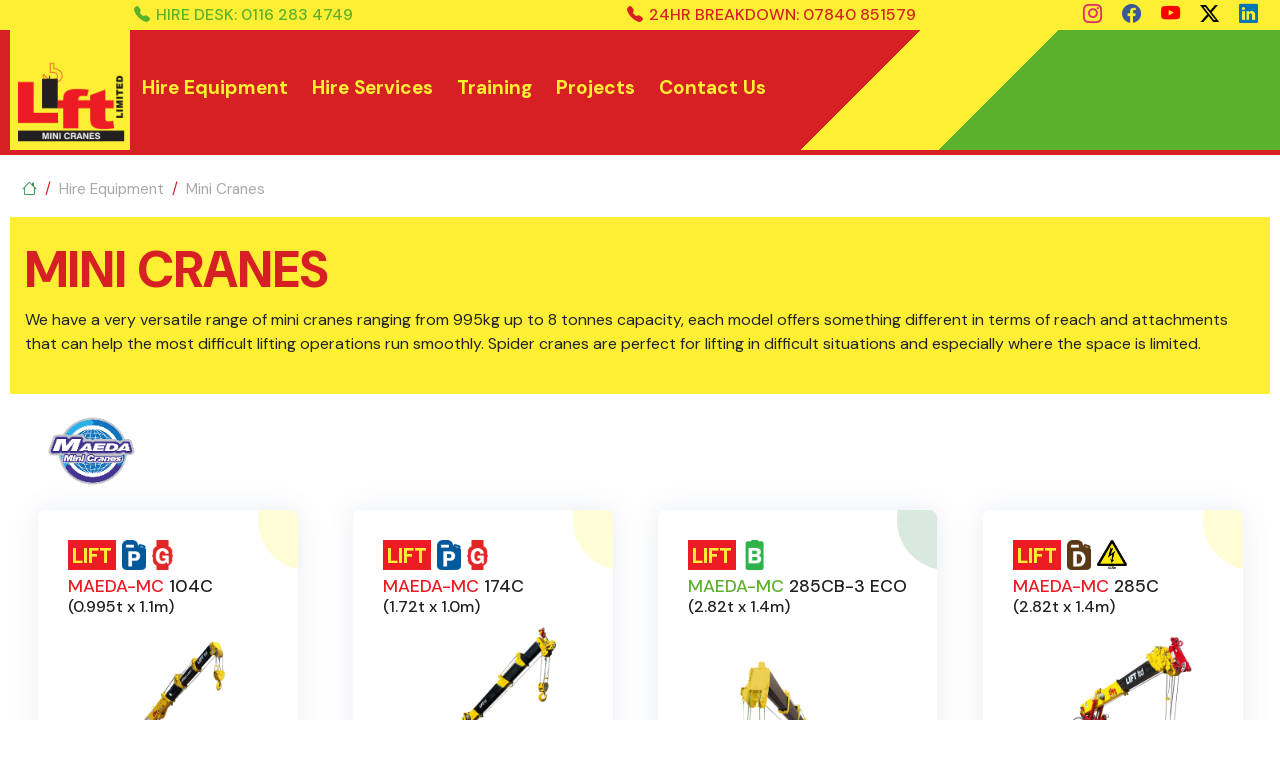

--- FILE ---
content_type: text/html; charset=utf-8
request_url: https://liftminicranehire.co.uk/MiniCranes
body_size: 9299
content:
<!DOCTYPE html>
<html lang="en">
<head>
    <meta charset="utf-8" />
    <meta name="viewport" content="width=device-width, initial-scale=1.0" />
    <title>Lift Minicranes</title>
    <link rel="preconnect" href="https://fonts.googleapis.com">
    <link rel="preconnect" href="https://fonts.gstatic.com" crossorigin>
    <link href="https://fonts.googleapis.com/css2?family=DM+Sans:ital,opsz,wght@0,9..40,100;0,9..40,200;0,9..40,300;0,9..40,400;0,9..40,500;0,9..40,600;0,9..40,700;0,9..40,800;0,9..40,900;0,9..40,1000;1,9..40,100;1,9..40,200;1,9..40,300;1,9..40,400;1,9..40,500;1,9..40,600;1,9..40,700;1,9..40,800;1,9..40,900;1,9..40,1000&display=swap" rel="stylesheet">
    <link rel="stylesheet" href="/lib/bootstrap-icons/font/bootstrap-icons.css">
    <link rel="stylesheet" href="/lib/bootstrap/css/bootstrap.min.css" />
    <link rel="stylesheet" href="/lib/owlcarousel2/assets/owl.carousel.min.css" />
    <link rel="stylesheet" href="/lib/owlcarousel2/assets/owl.theme.default.min.css" />
    <link rel="stylesheet" href="/lib/aos/aos.css" />
    <link rel="stylesheet" href="/css/site.css?v=GK1ms6ytBn2WbveBu4TELSosjHCqM5YTpMgF5fdcz14" />

    
    <meta http-equiv="content-language" content="en">

<link rel="alternate" href="https://www.liftminicranehire.co.uk/MiniCranes" hreflang="en">

<meta property="og:locale" content="en_GB">
<meta property="og:url" content="https://www.liftminicranehire.co.uk/MiniCranes" />
<meta property="og:type" content="website" />
<meta property="og:title" content="Mini Cranes | Mini Crane Hire | Spider Crane Hire | Compact Crane Hire" />
<meta property="og:description" content="No matter the circumstances, we&#x2019;ve got the right cranes &amp; other equipment for you. Are you looking to lift panes of glass? We can help! Need a spider crane? We can help there too! We are here to assist with any of your crane related needs." />
<meta property="og:site_name" content="Lift Minicranes">
<meta property="og:image" content="https://www.liftminicranehire.co.uk/images/general/main_logo.png">



    <script type='application/ld+json'>
        {
            "@context": "http://www.schema.org",
            "@type": "LocalBusiness",
            "name": "Lift Minicranes Ltd",
            "telephone": "07840851579",
            "url": "https://www.liftminicranehire.co.uk/",
            "logo": "https://www.liftminicranehire.co.uk/images/general/main_logo.png",
            "image": "https://www.liftminicranehire.co.uk/images/general/main_logo.png",
            "description": "Whether you require a simple self-operated hire, or a long term fully planned contract lift hire – we are here to help. We are the largest mini crane hire /spider crane hire company based in the central Midlands, with the ability to carry out hire services all over the UK.",
            "priceRange": "Competitive",
            "address": {
                "@type": "PostalAddress",
                "streetAddress": "45 Disraeli Street",
                "addressLocality": "Leicester",
                "addressRegion": "Leicestershire",
                "postalCode": "LE2 8LX",
                "addressCountry": "United Kingdom"
            },
            "hasMap": "https://goo.gl/maps/iqTr64TKYM8jLf339",
            "openingHours": [ "Mo-Fr 7:00-17:00" ],
            "contactPoint": {
                "@type": "ContactPoint",
                "contactType": "Customer Service",
                "telephone": "+44 7840851579"
            }
        }
    </script>

    <!-- Google tag (gtag.js) - Google Analytics -->
    <script async src="https://www.googletagmanager.com/gtag/js?id=G-1LHCR8R93W"></script>
    <script>
        window.dataLayer = window.dataLayer || [];
        function gtag() { dataLayer.push(arguments); }
        gtag('js', new Date());
        gtag('config', 'G-1LHCR8R93W');
    </script>

    <script src="https://www.google.com/recaptcha/api.js"></script>
    <script>
        function onSubmit(token) {
            document.getElementById("demo-form").submit();
        }
    </script>
</head>

<body data-aos-easing="ease-in-out" data-aos-duration="1000" data-aos-delay="0">
    <header b-9c1g34e32q id="NavigationMenuOuterContainer" class="sticky_header" data-page-type="MainSite">

        
<div id="NavigationMenuInnerTopContainer" class="container-fluid d-none d-lg-block">

    <div class="nav-constrained">
        <div class="row">
            <div class="col">
                
                <nav id="NavigationMenuTop" class="navbar navbar-expand-md navbar-light">
                    <ul class="navbar-nav ml-auto">
                        <li class ="nav-item">
                            <div class="owl-carousel contactnumber owl-theme contact-number-gallery-wrapper aos-init" data-aos="zoom-in" data-aos-delay="100">
    <div class="gallery-item">
        <h4 class="gallery-text-green"><span class="bi bi-telephone-fill contact-phone-icon"></span>HIRE DESK: 0116 283 4749</h4>
        <h4 class="gallery-text-red"><span class="bi bi-telephone-fill contact-phone-icon"></span>24HR BREAKDOWN: 07840 851579</h4>
    </div>
    <div class="gallery-item">
        <h4 class="gallery-text-green"><span class="bi bi-telephone-fill contact-phone-icon"></span>HIRE DESK: 0116 283 4749</h4>
        <h4 class="gallery-text-red"><span class="bi bi-telephone-fill contact-phone-icon"></span>24HR BREAKDOWN: 07840 851579</h4>
    </div>
    <div class="gallery-item">
        <h4 class="gallery-text-green"><span class="bi bi-telephone-fill contact-phone-icon"></span>HIRE DESK: 0116 283 4749</h4>
        <h4 class="gallery-text-red"><span class="bi bi-telephone-fill contact-phone-icon"></span>24HR BREAKDOWN: 07840 851579</h4>
    </div>
    <div class="gallery-item">
        <h4 class="gallery-text-green"><span class="bi bi-telephone-fill contact-phone-icon"></span>HIRE DESK: 0116 283 4749</h4>
        <h4 class="gallery-text-red"><span class="bi bi-telephone-fill contact-phone-icon"></span>24HR BREAKDOWN: 07840 851579</h4>
    </div>
    <div class="gallery-item">
        <h4 class="gallery-text-green"><span class="bi bi-telephone-fill contact-phone-icon"></span>HIRE DESK: 0116 283 4749</h4>
        <h4 class="gallery-text-red"><span class="bi bi-telephone-fill contact-phone-icon"></span>24HR BREAKDOWN: 07840 851579</h4>
    </div>
    <div class="gallery-item">
        <h4 class="gallery-text-green"><span class="bi bi-telephone-fill contact-phone-icon"></span>HIRE DESK: 0116 283 4749</h4>
        <h4 class="gallery-text-red"><span class="bi bi-telephone-fill contact-phone-icon"></span>24HR BREAKDOWN: 07840 851579</h4>
    </div>
    <div class="gallery-item">
        <h4 class="gallery-text-green"><span class="bi bi-telephone-fill contact-phone-icon"></span>HIRE DESK: 0116 283 4749</h4>
        <h4 class="gallery-text-red"><span class="bi bi-telephone-fill contact-phone-icon"></span>24HR BREAKDOWN: 07840 851579</h4>
    </div>
    <div class="gallery-item">
        <h4 class="gallery-text-green"><span class="bi bi-telephone-fill contact-phone-icon"></span>HIRE DESK: 0116 283 4749</h4>
        <h4 class="gallery-text-red"><span class="bi bi-telephone-fill contact-phone-icon"></span>24HR BREAKDOWN: 07840 851579</h4>
    </div>
    <div class="gallery-item">
        <h4 class="gallery-text-green"><span class="bi bi-telephone-fill contact-phone-icon"></span>HIRE DESK: 0116 283 4749</h4>
        <h4 class="gallery-text-red"><span class="bi bi-telephone-fill contact-phone-icon"></span>24HR BREAKDOWN: 07840 851579</h4>
    </div>
    <div class="gallery-item">
        <h4 class="gallery-text-green"><span class="bi bi-telephone-fill contact-phone-icon"></span>HIRE DESK: 0116 283 4749</h4>
        <h4 class="gallery-text-red"><span class="bi bi-telephone-fill contact-phone-icon"></span>24HR BREAKDOWN: 07840 851579</h4>
    </div>
    <div class="gallery-item">
        <h4 class="gallery-text-green"><span class="bi bi-telephone-fill contact-phone-icon"></span>HIRE DESK: 0116 283 4749</h4>
        <h4 class="gallery-text-red"><span class="bi bi-telephone-fill contact-phone-icon"></span>24HR BREAKDOWN: 07840 851579</h4>
    </div>
    <div class="gallery-item">
        <h4 class="gallery-text-green"><span class="bi bi-telephone-fill contact-phone-icon"></span>HIRE DESK: 0116 283 4749</h4>
        <h4 class="gallery-text-red"><span class="bi bi-telephone-fill contact-phone-icon"></span>24HR BREAKDOWN: 07840 851579</h4>
    </div>
    <div class="gallery-item">
        <h4 class="gallery-text-green"><span class="bi bi-telephone-fill contact-phone-icon"></span>HIRE DESK: 0116 283 4749</h4>
        <h4 class="gallery-text-red"><span class="bi bi-telephone-fill contact-phone-icon"></span>24HR BREAKDOWN: 07840 851579</h4>
    </div>
    <div class="gallery-item">
        <h4 class="gallery-text-green"><span class="bi bi-telephone-fill contact-phone-icon"></span>HIRE DESK: 0116 283 4749</h4>
        <h4 class="gallery-text-red"><span class="bi bi-telephone-fill contact-phone-icon"></span>24HR BREAKDOWN: 07840 851579</h4>
    </div>
    <div class="gallery-item">
        <h4 class="gallery-text-green"><span class="bi bi-telephone-fill contact-phone-icon"></span>HIRE DESK: 0116 283 4749</h4>
        <h4 class="gallery-text-red"><span class="bi bi-telephone-fill contact-phone-icon"></span>24HR BREAKDOWN: 07840 851579</h4>
    </div>
    <div class="gallery-item">
        <h4 class="gallery-text-green"><span class="bi bi-telephone-fill contact-phone-icon"></span>HIRE DESK: 0116 283 4749</h4>
        <h4 class="gallery-text-red"><span class="bi bi-telephone-fill contact-phone-icon"></span>24HR BREAKDOWN: 07840 851579</h4>
    </div>
     <div class="gallery-item">
        <h4 class="gallery-text-green"><span class="bi bi-telephone-fill contact-phone-icon"></span>HIRE DESK: 0116 283 4749</h4>
        <h4 class="gallery-text-red"><span class="bi bi-telephone-fill contact-phone-icon"></span>24HR BREAKDOWN: 07840 851579</h4>
    </div>
    <div class="gallery-item">
        <h4 class="gallery-text-green"><span class="bi bi-telephone-fill contact-phone-icon"></span>HIRE DESK: 0116 283 4749</h4>
        <h4 class="gallery-text-red"><span class="bi bi-telephone-fill contact-phone-icon"></span>24HR BREAKDOWN: 07840 851579</h4>
    </div>
    <div class="gallery-item">
        <h4 class="gallery-text-green"><span class="bi bi-telephone-fill contact-phone-icon"></span>HIRE DESK: 0116 283 4749</h4>
        <h4 class="gallery-text-red"><span class="bi bi-telephone-fill contact-phone-icon"></span>24HR BREAKDOWN: 07840 851579</h4>
    </div>
    <div class="gallery-item">
        <h4 class="gallery-text-green"><span class="bi bi-telephone-fill contact-phone-icon"></span>HIRE DESK: 0116 283 4749</h4>
        <h4 class="gallery-text-red"><span class="bi bi-telephone-fill contact-phone-icon"></span>24HR BREAKDOWN: 07840 851579</h4>
    </div>
    <div class="gallery-item">
        <h4 class="gallery-text-green"><span class="bi bi-telephone-fill contact-phone-icon"></span>HIRE DESK: 0116 283 4749</h4>
        <h4 class="gallery-text-red"><span class="bi bi-telephone-fill contact-phone-icon"></span>24HR BREAKDOWN: 07840 851579</h4>
    </div>
    <div class="gallery-item">
        <h4 class="gallery-text-green"><span class="bi bi-telephone-fill contact-phone-icon"></span>HIRE DESK: 0116 283 4749</h4>
        <h4 class="gallery-text-red"><span class="bi bi-telephone-fill contact-phone-icon"></span>24HR BREAKDOWN: 07840 851579</h4>
    </div>
    <div class="gallery-item">
        <h4 class="gallery-text-green"><span class="bi bi-telephone-fill contact-phone-icon"></span>HIRE DESK: 0116 283 4749</h4>
        <h4 class="gallery-text-red"><span class="bi bi-telephone-fill contact-phone-icon"></span>24HR BREAKDOWN: 07840 851579</h4>
    </div>
    <div class="gallery-item">
        <h4 class="gallery-text-green"><span class="bi bi-telephone-fill contact-phone-icon"></span>HIRE DESK: 0116 283 4749</h4>
        <h4 class="gallery-text-red"><span class="bi bi-telephone-fill contact-phone-icon"></span>24HR BREAKDOWN: 07840 851579</h4>
    </div>
    <div class="gallery-item">
        <h4 class="gallery-text-green"><span class="bi bi-telephone-fill contact-phone-icon"></span>HIRE DESK: 0116 283 4749</h4>
        <h4 class="gallery-text-red"><span class="bi bi-telephone-fill contact-phone-icon"></span>24HR BREAKDOWN: 07840 851579</h4>
    </div>
    <div class="gallery-item">
        <h4 class="gallery-text-green"><span class="bi bi-telephone-fill contact-phone-icon"></span>HIRE DESK: 0116 283 4749</h4>
        <h4 class="gallery-text-red"><span class="bi bi-telephone-fill contact-phone-icon"></span>24HR BREAKDOWN: 07840 851579</h4>
    </div>
    <div class="gallery-item">
        <h4 class="gallery-text-green"><span class="bi bi-telephone-fill contact-phone-icon"></span>HIRE DESK: 0116 283 4749</h4>
        <h4 class="gallery-text-red"><span class="bi bi-telephone-fill contact-phone-icon"></span>24HR BREAKDOWN: 07840 851579</h4>
    </div>
    <div class="gallery-item">
        <h4 class="gallery-text-green"><span class="bi bi-telephone-fill contact-phone-icon"></span>HIRE DESK: 0116 283 4749</h4>
        <h4 class="gallery-text-red"><span class="bi bi-telephone-fill contact-phone-icon"></span>24HR BREAKDOWN: 07840 851579</h4>
    </div>
    <div class="gallery-item">
        <h4 class="gallery-text-green"><span class="bi bi-telephone-fill contact-phone-icon"></span>HIRE DESK: 0116 283 4749</h4>
        <h4 class="gallery-text-red"><span class="bi bi-telephone-fill contact-phone-icon"></span>24HR BREAKDOWN: 07840 851579</h4>
    </div>
    <div class="gallery-item">
        <h4 class="gallery-text-green"><span class="bi bi-telephone-fill contact-phone-icon"></span>HIRE DESK: 0116 283 4749</h4>
        <h4 class="gallery-text-red"><span class="bi bi-telephone-fill contact-phone-icon"></span>24HR BREAKDOWN: 07840 851579</h4>
    </div>
    <div class="gallery-item">
        <h4 class="gallery-text-green"><span class="bi bi-telephone-fill contact-phone-icon"></span>HIRE DESK: 0116 283 4749</h4>
        <h4 class="gallery-text-red"><span class="bi bi-telephone-fill contact-phone-icon"></span>24HR BREAKDOWN: 07840 851579</h4>
    </div>
    <div class="gallery-item">
        <h4 class="gallery-text-green"><span class="bi bi-telephone-fill contact-phone-icon"></span>HIRE DESK: 0116 283 4749</h4>
        <h4 class="gallery-text-red"><span class="bi bi-telephone-fill contact-phone-icon"></span>24HR BREAKDOWN: 07840 851579</h4>
    </div>
    <div class="gallery-item">
        <h4 class="gallery-text-green"><span class="bi bi-telephone-fill contact-phone-icon"></span>HIRE DESK: 0116 283 4749</h4>
        <h4 class="gallery-text-red"><span class="bi bi-telephone-fill contact-phone-icon"></span>24HR BREAKDOWN: 07840 851579</h4>
    </div>
    <div class="gallery-item">
        <h4 class="gallery-text-green"><span class="bi bi-telephone-fill contact-phone-icon"></span>HIRE DESK: 0116 283 4749</h4>
        <h4 class="gallery-text-red"><span class="bi bi-telephone-fill contact-phone-icon"></span>24HR BREAKDOWN: 07840 851579</h4>
    </div>
    <div class="gallery-item">
        <h4 class="gallery-text-green"><span class="bi bi-telephone-fill contact-phone-icon"></span>HIRE DESK: 0116 283 4749</h4>
        <h4 class="gallery-text-red"><span class="bi bi-telephone-fill contact-phone-icon"></span>24HR BREAKDOWN: 07840 851579</h4>
    </div>
    <div class="gallery-item">
        <h4 class="gallery-text-green"><span class="bi bi-telephone-fill contact-phone-icon"></span>HIRE DESK: 0116 283 4749</h4>
        <h4 class="gallery-text-red"><span class="bi bi-telephone-fill contact-phone-icon"></span>24HR BREAKDOWN: 07840 851579</h4>
    </div>
    <div class="gallery-item">
        <h4 class="gallery-text-green"><span class="bi bi-telephone-fill contact-phone-icon"></span>HIRE DESK: 0116 283 4749</h4>
        <h4 class="gallery-text-red"><span class="bi bi-telephone-fill contact-phone-icon"></span>24HR BREAKDOWN: 07840 851579</h4>
    </div>
    <div class="gallery-item">
        <h4 class="gallery-text-green"><span class="bi bi-telephone-fill contact-phone-icon"></span>HIRE DESK: 0116 283 4749</h4>
        <h4 class="gallery-text-red"><span class="bi bi-telephone-fill contact-phone-icon"></span>24HR BREAKDOWN: 07840 851579</h4>
    </div>
    <div class="gallery-item">
        <h4 class="gallery-text-green"><span class="bi bi-telephone-fill contact-phone-icon"></span>HIRE DESK: 0116 283 4749</h4>
        <h4 class="gallery-text-red"><span class="bi bi-telephone-fill contact-phone-icon"></span>24HR BREAKDOWN: 07840 851579</h4>
    </div>
    <div class="gallery-item">
        <h4 class="gallery-text-green"><span class="bi bi-telephone-fill contact-phone-icon"></span>HIRE DESK: 0116 283 4749</h4>
        <h4 class="gallery-text-red"><span class="bi bi-telephone-fill contact-phone-icon"></span>24HR BREAKDOWN: 07840 851579</h4>
    </div>
    <div class="gallery-item">
        <h4 class="gallery-text-green"><span class="bi bi-telephone-fill contact-phone-icon"></span>HIRE DESK: 0116 283 4749</h4>
        <h4 class="gallery-text-red"><span class="bi bi-telephone-fill contact-phone-icon"></span>24HR BREAKDOWN: 07840 851579</h4>
    </div>
    <div class="gallery-item">
        <h4 class="gallery-text-green"><span class="bi bi-telephone-fill contact-phone-icon"></span>HIRE DESK: 0116 283 4749</h4>
        <h4 class="gallery-text-red"><span class="bi bi-telephone-fill contact-phone-icon"></span>24HR BREAKDOWN: 07840 851579</h4>
    </div>
    <div class="gallery-item">
        <h4 class="gallery-text-green"><span class="bi bi-telephone-fill contact-phone-icon"></span>HIRE DESK: 0116 283 4749</h4>
        <h4 class="gallery-text-red"><span class="bi bi-telephone-fill contact-phone-icon"></span>24HR BREAKDOWN: 07840 851579</h4>
    </div>
    <div class="gallery-item">
        <h4 class="gallery-text-green"><span class="bi bi-telephone-fill contact-phone-icon"></span>HIRE DESK: 0116 283 4749</h4>
        <h4 class="gallery-text-red"><span class="bi bi-telephone-fill contact-phone-icon"></span>24HR BREAKDOWN: 07840 851579</h4>
    </div>
    <div class="gallery-item">
        <h4 class="gallery-text-green"><span class="bi bi-telephone-fill contact-phone-icon"></span>HIRE DESK: 0116 283 4749</h4>
        <h4 class="gallery-text-red"><span class="bi bi-telephone-fill contact-phone-icon"></span>24HR BREAKDOWN: 07840 851579</h4>
    </div>
    <div class="gallery-item">
        <h4 class="gallery-text-green"><span class="bi bi-telephone-fill contact-phone-icon"></span>HIRE DESK: 0116 283 4749</h4>
        <h4 class="gallery-text-red"><span class="bi bi-telephone-fill contact-phone-icon"></span>24HR BREAKDOWN: 07840 851579</h4>
    </div>
    <div class="gallery-item">
        <h4 class="gallery-text-green"><span class="bi bi-telephone-fill contact-phone-icon"></span>HIRE DESK: 0116 283 4749</h4>
        <h4 class="gallery-text-red"><span class="bi bi-telephone-fill contact-phone-icon"></span>24HR BREAKDOWN: 07840 851579</h4>
    </div>
    <div class="gallery-item">
        <h4 class="gallery-text-green"><span class="bi bi-telephone-fill contact-phone-icon"></span>HIRE DESK: 0116 283 4749</h4>
        <h4 class="gallery-text-red"><span class="bi bi-telephone-fill contact-phone-icon"></span>24HR BREAKDOWN: 07840 851579</h4>
    </div>
</div>

                        </li>
                        <li class="nav-item">
                            <a class="nav-social" href="https://instagram.com/liftminicranes" target="_blank"><span class="bi bi-instagram" style="color: #e1306c" title="Instagram"></span></a>
                        </li>
                        <li class="nav-item">
                            <a class="nav-social" href="https://www.facebook.com/profile.php?id=100009498163218&fref=ts" target="_blank"><span class="bi bi-facebook" style="color: #3b5998" title="Facebook"></span></a>
                        </li>
                        <li class="nav-item">
                            <a class="nav-social" href="https://www.youtube.com/channel/UCRHLnnPIjkAP8pwk9RlC-iw" target="_blank"><span class="bi bi-youtube" style="color: #ff0000" title="YouTube"></span></a>
                        </li>
                        <li class="nav-item">
                            <a class="nav-social" href="https://twitter.com/spidercranes" target="_blank"><span class="bi bi-twitter-x" style="color: #000" title="Twitter X"></span></a>
                        </li>
                        <li class="nav-item">
                            <a class="nav-social" href="https://www.linkedin.com/company/lift-mini-cranes-ltd" target="_blank"><span class="bi bi-linkedin" style="color: #0077b5" title="LinkedIn"></span></a>
                        </li>

                    </ul>
                </nav>
            </div>
        </div>
    </div>
</div>



        <div b-9c1g34e32q id="NavigationMenuInnerContainer" class="container-fluid">

            <div b-9c1g34e32q class="nav-constrained">

                <div b-9c1g34e32q class="row nav-items p-0 m-0">

                    <div b-9c1g34e32q class="col-sm-12 p-0 m-0">

                        <nav b-9c1g34e32q class="navbar navbar-expand-lg navbar-light p-0 m-0">

                            <div b-9c1g34e32q id="MobileMenuHeaderBg">

                                <a b-9c1g34e32q id="LiftLogo" href="/" role="button" aria-label="Home"></a>

                                <div b-9c1g34e32q id="MobileActionButtons" class="nav-mobile">

                                    <a b-9c1g34e32q id="BurgerCross" role="button">
                                        <span b-9c1g34e32q></span>
                                        <span b-9c1g34e32q></span>
                                        <span b-9c1g34e32q></span>
                                        <span b-9c1g34e32q></span>
                                    </a>
                                </div>
                            </div>

                            <div b-9c1g34e32q id="MobileDropdownContainer">

                                <div b-9c1g34e32q id="MobileDropdown">

                                    <div b-9c1g34e32q id="MobileTitleContainer" class="nav-mobile">
                                        <a b-9c1g34e32q href="" id="MobileNavBackButton" style="display: none;">
                                            <div b-9c1g34e32q class="chevron chevron-left">
                                                <svg b-9c1g34e32q xmlns="http://www.w3.org/2000/svg" viewBox="0 0 12 22" version="1.1">
                                                    <path b-9c1g34e32q class="js-chevron js-chevron-left" d="m 11 1 l -10 10 l 10 10" style="fill:none;fill-opacity:0;stroke:#d62024;stroke-width:3;vector-effect:non-scaling-stroke;stroke-linecap:butt;stroke-linejoin:miter;stroke-miterlimit:4;stroke-dasharray:none;stroke-opacity:1"></path>
                                                </svg>
                                            </div>
                                        </a>
                                        <div b-9c1g34e32q><span b-9c1g34e32q id="MobileNavTitle" class="" data-default-title="Main Menu">Main Menu</span></div>
                                    </div>

                                    <div b-9c1g34e32q id="MobileMenuItemsScrollContainer" style="height: auto;">

                                        <ul b-9c1g34e32q class="navbar-nav navbar-expand p-0 m-0">

                                            
<li class="nav-item" data-menu-index=0>

    <div class="nav-desktop-flex">
        <a class="nav-link-category">Hire Equipment</a>
    </div>
    <div class="mobile-menu-item nav-mobile">
        <a class="nav-link-category open-button js-touch-highlight" data-sub-menu-id="ae42dd02-502b-4ca1-b8f1-6158325bb52a" data-name="Hire Equipment">
            <div class="category-text">Hire Equipment</div>
            <div class="chevron chevron-right">
    <svg xmlns="http://www.w3.org/2000/svg" version="1.1" viewBox="0 0 12 22">
        <path class="js-chevron js-chevron-right" d="m 1 1 L 10 10 L 1 20" style="fill:none;fill-opacity:0;stroke:#d62024;stroke-width:3;vector-effect:non-scaling-stroke;stroke-linecap:butt;stroke-linejoin:miter;stroke-miterlimit:4;stroke-dasharray:none;stroke-opacity:1"></path>
    </svg>
</div>
        </a>
    </div>

    <div class="sub-menu-container" id="ae42dd02-502b-4ca1-b8f1-6158325bb52a" data-menu-index=0 style="background-image: url('/images/menu/desktop_menu_bg.png');">

        <div class="nav-constrained">
            <div class="row">

                <div class="col-auto nav-desktop">
                </div>

                <div class="col-lg mb-0 mobile-centered sub-menu-section">

                    <div class="nav-mobile mobile-menu-item mobile-sub-menu-title-container">
                        <a class="sub-menu-link js-touch-highlight" href="/MiniCranes">
                            <div class="category-text">Mini Cranes</div>
                        </a>
                    </div>
                    <div class="nav-mobile mobile-menu-item mobile-sub-menu-title-container">
                        <a class="sub-menu-link js-touch-highlight" href="/CrawlerCranes">
                            <div class="category-text">Crawler Cranes</div>
                        </a>
                    </div>                   
                    <div class="nav-mobile mobile-menu-item mobile-sub-menu-title-container">
                        <a class="sub-menu-link js-touch-highlight" href="/FloorCranes">
                            <div class="category-text">Floor Cranes</div>
                        </a>
                    </div>

                    <div class="sub-menu-link-container mobile-centered">
                        <div class="mobile-menu-item">
                            <a class="sub-menu-link js-touch-highlight" href="/MiniCranes">
                                <div class="category-text">Mini Cranes</div>
                            </a>
                        </div>
                        <div class="mobile-menu-item">
                            <a class="sub-menu-link js-touch-highlight" href="/CrawlerCranes">
                                <div class="category-text">Crawler Cranes</div>
                            </a>
                        </div>                       
                        <div class="mobile-menu-item">
                            <a class="sub-menu-link js-touch-highlight" href="/FloorCranes">
                                <div class="category-text">Floor Cranes</div>
                            </a>
                        </div>


                    </div>
                </div>

                <div class="col-lg mb-0 mobile-centered sub-menu-section">

                    <div class="nav-mobile mobile-menu-item mobile-sub-menu-title-container">
                        <a class="sub-menu-link js-touch-highlight" href="/GlazingRobots">
                            <div class="category-text">Glazing Robots</div>
                        </a>
                    </div>
                    <div class="nav-mobile mobile-menu-item mobile-sub-menu-title-container">
                        <a class="sub-menu-link js-touch-highlight" href="/TrackedCarriers">
                            <div class="category-text">Tracked Carriers</div>
                        </a>
                    </div>
                    <div class="nav-mobile mobile-menu-item mobile-sub-menu-title-container">
                        <a class="sub-menu-link js-touch-highlight" href="/GlassLiftingAttachments">
                            <div class="category-text">Glass Lifting Attachments</div>
                        </a>
                    </div>
                    <div class="nav-mobile mobile-menu-item mobile-sub-menu-title-container">
                        <a class="sub-menu-link js-touch-highlight" href="/CladdingLiftingAttachments">
                            <div class="category-text">Cladding Lifting Attachments</div>
                        </a>
                    </div>                    

                    <div class="sub-menu-link-container mobile-centered">
                       
                        <div class="mobile-menu-item">
                            <a class="sub-menu-link js-touch-highlight" href="/GlazingRobots">
                                <div class="category-text">Glazing Robots</div>
                            </a>
                        </div>
                        <div class="mobile-menu-item">
                            <a class="sub-menu-link js-touch-highlight" href="/TrackedCarriers">
                                <div class="category-text">Tracked Carriers</div>
                            </a>
                        </div>
                        <div class="mobile-menu-item">
                            <a class="sub-menu-link js-touch-highlight" href="/GlassLiftingAttachments">
                                <div class="category-text">Glass Lifting Attachments</div>
                            </a>
                        </div>
                        <div class="mobile-menu-item">
                            <a class="sub-menu-link js-touch-highlight" href="/CladdingLiftingAttachments">
                                <div class="category-text">Cladding Lifting Attachments</div>
                            </a>
                        </div>
                       
                    </div>
                </div>

                <div class="col-lg mb-0 mobile-centered sub-menu-section">

                    <div class="nav-mobile mobile-menu-item mobile-sub-menu-title-container">
                        <a class="sub-menu-link js-touch-highlight" href="/LiftingBeams">
                            <div class="category-text">Lifting Beams</div>
                        </a>
                    </div>
                    <div class="nav-mobile mobile-menu-item mobile-sub-menu-title-container">
                        <a class="sub-menu-link js-touch-highlight" href="/OverhangBeams">
                            <div class="category-text">Overhang Beams</div>
                        </a>
                    </div>
                    <div class="nav-mobile mobile-menu-item mobile-sub-menu-title-container">
                        <a class="sub-menu-link js-touch-highlight" href="/Trolleys">
                            <div class="category-text">Trolleys</div>
                        </a>
                    </div>
                    <div class="nav-mobile mobile-menu-item mobile-sub-menu-title-container">
                        <a class="sub-menu-link js-touch-highlight" href="/Accessories">
                            <div class="category-text">Accessories</div>
                        </a>
                    </div>

                    <div class="sub-menu-link-container mobile-centered">

                        <div class="mobile-menu-item">
                            <a class="sub-menu-link js-touch-highlight" href="/LiftingBeams">
                                <div class="category-text">Lifting Beams</div>
                            </a>
                        </div>
                        <div class="mobile-menu-item">
                            <a class="sub-menu-link js-touch-highlight" href="/OverhangBeams">
                                <div class="category-text">Overhang Beams</div>
                            </a>
                        </div>
                        <div class="mobile-menu-item">
                            <a class="sub-menu-link js-touch-highlight" href="/Trolleys">
                                <div class="category-text">Trolleys</div>
                            </a>
                        </div>
                        <div class="mobile-menu-item">
                            <a class="sub-menu-link js-touch-highlight" href="/Accessories">
                                <div class="category-text">Accessories</div>
                            </a>
                        </div>

                    </div>
                </div>              
            </div>
        </div>
    </div>
</li>

                                            
<li class="nav-item" data-menu-index="1">

    <div class="nav-desktop-flex">
        <a class="nav-link-category" href="/HireServices">Hire Services</a>
    </div>
    <div class="mobile-menu-item nav-mobile">
        <a class="nav-link-category js-touch-highlight" href="/HireServices">
            <div class="category-text">Hire Services</div>
        </a>
    </div>
</li>

                                            
<li class="nav-item" data-menu-index="2">

    <div class="nav-desktop-flex">
        <a class="nav-link-category" href="/Training">Training</a>
    </div>
    <div class="mobile-menu-item nav-mobile">
        <a class="nav-link-category js-touch-highlight" href="/Training">
            <div class="category-text">Training</div>
        </a>
    </div>
</li>

                                            <li class="nav-item" data-menu-index="3">

    <div class="nav-desktop-flex">
        <a class="nav-link-category" href="/Projects">Projects</a>
    </div>
    <div class="mobile-menu-item nav-mobile">
        <a class="nav-link-category js-touch-highlight" href="/Projects">
            <div class="category-text">Projects</div>
        </a>
    </div>
</li>

                                            <li class="nav-item" data-menu-index="4">

    <div class="nav-desktop-flex">
        <a class="nav-link-category" href="/Home/ContactUs">Contact Us</a>
    </div>
    <div class="mobile-menu-item last-item nav-mobile">
        <a class="nav-link-category js-touch-highlight" href="/Home/ContactUs">
            <div class="category-text">Contact Us</div>
        </a>
    </div>
</li>

                                            <li class="nav-mobile nav-item fixed-item js-touch-highlight">
    <div class="socialbar">
    <ul class="socialbar-nav ml-auto">
        <li class="social-item">
            <a class="nav-social" href="https://instagram.com/liftminicranes" target="_blank"><span class="bi bi-instagram" style="color: #e1306c" title="Instagram"></span></a>
        </li>
        <li class="social-item">
            <a class="nav-social" href="https://www.facebook.com/profile.php?id=100009498163218&fref=ts" target="_blank"><span class="bi bi-facebook" style="color: #3b5998" title="Facebook"></span></a>
        </li>
        <li class="social-item">
            <a class="nav-social" href="https://www.youtube.com/channel/UCRHLnnPIjkAP8pwk9RlC-iw" target="_blank"><span class="bi bi-youtube" style="color: #ff0000" title="YouTube"></span></a>
        </li>
        <li class="social-item">
            <a class="nav-social" href="https://twitter.com/spidercranes" target="_blank"><span class="bi bi-twitter-x" style="color: #000" title="Twitter X"></span></a>
        </li>
        <li class="social-item">
            <a class="nav-social" href="https://www.linkedin.com/company/lift-mini-cranes-ltd" target="_blank"><span class="bi bi-linkedin" style="color: #0077b5" title="LinkedIn"></span></a>
        </li>
    </ul>
</div>
</li>


                                        </ul>
                                    </div>

                                </div>
                            </div>




                        </nav>
                      

                    </div>
                   

                </div>

            </div>

        </div>

    </header>
    <div b-9c1g34e32q class="">
        <main b-9c1g34e32q role="main" class="pb-3">
            


<div class="container">
    <div class="row">
        <div class="breadcrumb-outer-container">
            <div class="breadcrumb-container" style="opacity: 1;">
                <ol class="breadcrumb">
                    <li class="breadcrumb-item"><a class="breadcrumb-title" href="/"><span class="bi bi-house"></span></a></li>
                            <li class="breadcrumb-item self"><span>Hire Equipment</span></li>
                            <li class="breadcrumb-item self"><span>Mini Cranes</span></li>
                </ol>
            </div>
        </div>
    </div>
</div>



<div class="container">

    <div class="row">

        <div class="page-heading-container">
            <h1 class="page-title aos-init" data-aos="zoom-in" data-aos-delay="100">Mini Cranes</h1>
            <p class="aos-init" data-aos="zoom-in" data-aos-delay="200">
               We have a very versatile range of mini cranes ranging from 995kg up to 8 tonnes capacity, each model offers something different in terms of reach and attachments that can help the most difficult lifting operations run smoothly. Spider cranes are perfect for lifting in difficult situations and especially where the space is limited.
            </p>
        </div>
    </div>
</div>



<section id="MiniCranes">
    <div class="container">

        <div class="row">
            <div class="crane-manufacturer-logo-container">
                <img class="manufacturer-logo maeda aos-init" data-aos="zoom-in" data-aos-delay="150" src="/images/general/maeda_logo.png" />
            </div>
                <div class="item-box-wrapper col-md-6 col-lg-4 col-xl-3 d-flex align-items-stretch">
                    <a href="/MiniCranes/MAEDAMC_104C">
                        <div class="item-box  aos-init" data-aos="fade-up" data-aos-delay="300">
                            <div class="fueltype-wrapper">
                                <div>LIFT</div>
                                    <img class="fuel-type" src="../images/general/petrol.png" />
                                    <img class="fuel-type" src="../images/general/gas.png" />
                            </div>
                            <h4 class="name ">MAEDA-MC<span>&nbsp;104C</span></h4>
                            <h6 class="capacity">(0.995t x 1.1m)</h6>
                            <div class="main-image-wrapper">
                                <img class="mini-crane-image" src="../images/fleet/mini-cranes/maedamc-104c/list_image.png" />
                            </div>
                        </div>
                    </a>
                </div>
                <div class="item-box-wrapper col-md-6 col-lg-4 col-xl-3 d-flex align-items-stretch">
                    <a href="/MiniCranes/MAEDAMC_174C">
                        <div class="item-box  aos-init" data-aos="fade-up" data-aos-delay="300">
                            <div class="fueltype-wrapper">
                                <div>LIFT</div>
                                    <img class="fuel-type" src="../images/general/petrol.png" />
                                    <img class="fuel-type" src="../images/general/gas.png" />
                            </div>
                            <h4 class="name ">MAEDA-MC<span>&nbsp;174C</span></h4>
                            <h6 class="capacity">(1.72t x 1.0m)</h6>
                            <div class="main-image-wrapper">
                                <img class="mini-crane-image" src="../images/fleet/mini-cranes/maedamc-174c/list_image.png" />
                            </div>
                        </div>
                    </a>
                </div>
                <div class="item-box-wrapper col-md-6 col-lg-4 col-xl-3 d-flex align-items-stretch">
                    <a href="/MiniCranes/MAEDAMC_285CB_3_ECO">
                        <div class="item-box eco-model aos-init" data-aos="fade-up" data-aos-delay="300">
                            <div class="fueltype-wrapper">
                                <div>LIFT</div>
                                    <img class="fuel-type" src="../images/general/battery.png" />
                            </div>
                            <h4 class="name eco-model">MAEDA-MC<span>&nbsp;285CB-3 ECO</span></h4>
                            <h6 class="capacity">(2.82t x 1.4m)</h6>
                            <div class="main-image-wrapper">
                                <img class="mini-crane-image" src="../images/fleet/mini-cranes/maedamc-285cb-3-eco/list_image.png" />
                            </div>
                        </div>
                    </a>
                </div>
                <div class="item-box-wrapper col-md-6 col-lg-4 col-xl-3 d-flex align-items-stretch">
                    <a href="/MiniCranes/MAEDAMC_285C">
                        <div class="item-box  aos-init" data-aos="fade-up" data-aos-delay="300">
                            <div class="fueltype-wrapper">
                                <div>LIFT</div>
                                    <img class="fuel-type" src="../images/general/diesel.png" />
                                    <img class="fuel-type" src="../images/general/electric.png" />
                            </div>
                            <h4 class="name ">MAEDA-MC<span>&nbsp;285C</span></h4>
                            <h6 class="capacity">(2.82t x 1.4m)</h6>
                            <div class="main-image-wrapper">
                                <img class="mini-crane-image" src="../images/fleet/mini-cranes/maedamc-285c/list_image.png" />
                            </div>
                        </div>
                    </a>
                </div>
                <div class="item-box-wrapper col-md-6 col-lg-4 col-xl-3 d-flex align-items-stretch">
                    <a href="/MiniCranes/MAEDAMC_305CB_3_ECO">
                        <div class="item-box eco-model aos-init" data-aos="fade-up" data-aos-delay="300">
                            <div class="fueltype-wrapper">
                                <div>LIFT</div>
                                    <img class="fuel-type" src="../images/general/battery.png" />
                            </div>
                            <h4 class="name eco-model">MAEDA-MC<span>&nbsp;305CB-3 ECO</span></h4>
                            <h6 class="capacity">(2.98t x 2.5m)</h6>
                            <div class="main-image-wrapper">
                                <img class="mini-crane-image" src="../images/fleet/mini-cranes/maedamc-305cb-3-eco/list_image.png" />
                            </div>
                        </div>
                    </a>
                </div>
                <div class="item-box-wrapper col-md-6 col-lg-4 col-xl-3 d-flex align-items-stretch">
                    <a href="/MiniCranes/MAEDAMC_305C">
                        <div class="item-box  aos-init" data-aos="fade-up" data-aos-delay="300">
                            <div class="fueltype-wrapper">
                                <div>LIFT</div>
                                    <img class="fuel-type" src="../images/general/diesel.png" />
                                    <img class="fuel-type" src="../images/general/electric.png" />
                            </div>
                            <h4 class="name ">MAEDA-MC<span>&nbsp;305C</span></h4>
                            <h6 class="capacity">(2.9t x 2.5m)</h6>
                            <div class="main-image-wrapper">
                                <img class="mini-crane-image" src="../images/fleet/mini-cranes/maedamc-305c/list_image.png" />
                            </div>
                        </div>
                    </a>
                </div>
                <div class="item-box-wrapper col-md-6 col-lg-4 col-xl-3 d-flex align-items-stretch">
                    <a href="/MiniCranes/MAEDAMK_3053C_ECO">
                        <div class="item-box eco-model aos-init" data-aos="fade-up" data-aos-delay="300">
                            <div class="fueltype-wrapper">
                                <div>LIFT</div>
                                    <img class="fuel-type" src="../images/general/battery.png" />
                            </div>
                            <h4 class="name eco-model">MAEDA-MK<span>&nbsp;3053C</span></h4>
                            <h6 class="capacity">(2.8t x 1.8m)</h6>
                            <div class="main-image-wrapper">
                                <img class="mini-crane-image" src="../images/fleet/mini-cranes/maedamk-3053c-eco/list_image.png" />
                            </div>
                        </div>
                    </a>
                </div>
                <div class="item-box-wrapper col-md-6 col-lg-4 col-xl-3 d-flex align-items-stretch">
                    <a href="/MiniCranes/MAEDAMC_405C">
                        <div class="item-box  aos-init" data-aos="fade-up" data-aos-delay="300">
                            <div class="fueltype-wrapper">
                                <div>LIFT</div>
                                    <img class="fuel-type" src="../images/general/diesel.png" />
                                    <img class="fuel-type" src="../images/general/electric.png" />
                            </div>
                            <h4 class="name ">MAEDA-MC<span>&nbsp;405C</span></h4>
                            <h6 class="capacity">(3.8t x 2.7m)</h6>
                            <div class="main-image-wrapper">
                                <img class="mini-crane-image" src="../images/fleet/mini-cranes/maedamc-405c/list_image.png" />
                            </div>
                        </div>
                    </a>
                </div>
                <div class="item-box-wrapper col-md-6 col-lg-4 col-xl-3 d-flex align-items-stretch">
                    <a href="/MiniCranes/MAEDAMC_815C">
                        <div class="item-box  aos-init" data-aos="fade-up" data-aos-delay="300">
                            <div class="fueltype-wrapper">
                                <div>LIFT</div>
                                    <img class="fuel-type" src="../images/general/diesel.png" />
                                    <img class="fuel-type" src="../images/general/electric.png" />
                            </div>
                            <h4 class="name ">MAEDA-MC<span>&nbsp;815C</span></h4>
                            <h6 class="capacity">(8.0t x 2.4m)</h6>
                            <div class="main-image-wrapper">
                                <img class="mini-crane-image" src="../images/fleet/mini-cranes/maedamc-815c/list_image.png" />
                            </div>
                        </div>
                    </a>
                </div>
        </div>

        <div class="row">
            <div class="crane-manufacturer-logo-container">
                <img class="manufacturer-logo unic aos-init" data-aos="zoom-in" data-aos-delay="150" src="/images/general/unic_logo.png" />
            </div>
                <div class="item-box-wrapper col-md-6 col-lg-4 col-xl-3 d-flex align-items-stretch">
                    <a href="/MiniCranes/UNIC_URW_095_ECO">
                        <div class="item-box eco-model aos-init" data-aos="fade-up" data-aos-delay="300">
                            <div class="fueltype-wrapper">
                                <div>LIFT</div>
                                    <img class="fuel-type" src="../images/general/battery.png" />
                            </div>
                            <h4 class="name eco-model">UNIC<span>&nbsp;URW-095 ECO</span></h4>
                            <h6 class="capacity">(0.995t x 3.5m)</h6>
                            <div class="main-image-wrapper">
                                <img class="mini-crane-image" src="../images/fleet/mini-cranes/unic-urw-095-eco/list_image.png" />
                            </div>
                        </div>
                    </a>
                </div>
                <div class="item-box-wrapper col-md-6 col-lg-4 col-xl-3 d-flex align-items-stretch">
                    <a href="/MiniCranes/UNIC_URW_095">
                        <div class="item-box  aos-init" data-aos="fade-up" data-aos-delay="300">
                            <div class="fueltype-wrapper">
                                <div>LIFT</div>
                                    <img class="fuel-type" src="../images/general/petrol.png" />
                                    <img class="fuel-type" src="../images/general/diesel.png" />
                                    <img class="fuel-type" src="../images/general/gas.png" />
                                    <img class="fuel-type" src="../images/general/electric.png" />
                            </div>
                            <h4 class="name ">UNIC<span>&nbsp;URW-095</span></h4>
                            <h6 class="capacity">(0.995t x 3.5m)</h6>
                            <div class="main-image-wrapper">
                                <img class="mini-crane-image" src="../images/fleet/mini-cranes/unic-urw-095/list_image.png" />
                            </div>
                        </div>
                    </a>
                </div>
                <div class="item-box-wrapper col-md-6 col-lg-4 col-xl-3 d-flex align-items-stretch">
                    <a href="/MiniCranes/UNIC_URW_295">
                        <div class="item-box  aos-init" data-aos="fade-up" data-aos-delay="300">
                            <div class="fueltype-wrapper">
                                <div>LIFT</div>
                                    <img class="fuel-type" src="../images/general/petrol.png" />
                                    <img class="fuel-type" src="../images/general/diesel.png" />
                                    <img class="fuel-type" src="../images/general/gas.png" />
                                    <img class="fuel-type" src="../images/general/electric.png" />
                            </div>
                            <h4 class="name ">UNIC<span>&nbsp;URW-295</span></h4>
                            <h6 class="capacity">(2.9t x 1.4m)</h6>
                            <div class="main-image-wrapper">
                                <img class="mini-crane-image" src="../images/fleet/mini-cranes/unic-urw-295/list_image.png" />
                            </div>
                        </div>
                    </a>
                </div>
                <div class="item-box-wrapper col-md-6 col-lg-4 col-xl-3 d-flex align-items-stretch">
                    <a href="/MiniCranes/UNIC_URW_295_3">
                        <div class="item-box  aos-init" data-aos="fade-up" data-aos-delay="300">
                            <div class="fueltype-wrapper">
                                <div>LIFT</div>
                                    <img class="fuel-type" src="../images/general/petrol.png" />
                                    <img class="fuel-type" src="../images/general/diesel.png" />
                                    <img class="fuel-type" src="../images/general/gas.png" />
                                    <img class="fuel-type" src="../images/general/electric.png" />
                            </div>
                            <h4 class="name ">UNIC<span>&nbsp;URW-295-3</span></h4>
                            <h6 class="capacity">(2.9t x 1.4m)</h6>
                            <div class="main-image-wrapper">
                                <img class="mini-crane-image" src="../images/fleet/mini-cranes/unic-urw-295-3/list_image.png" />
                            </div>
                        </div>
                    </a>
                </div>
                <div class="item-box-wrapper col-md-6 col-lg-4 col-xl-3 d-flex align-items-stretch">
                    <a href="/MiniCranes/UNIC_URW_376">
                        <div class="item-box  aos-init" data-aos="fade-up" data-aos-delay="300">
                            <div class="fueltype-wrapper">
                                <div>LIFT</div>
                                    <img class="fuel-type" src="../images/general/diesel.png" />
                                    <img class="fuel-type" src="../images/general/electric.png" />
                            </div>
                            <h4 class="name ">UNIC<span>&nbsp;URW-376</span></h4>
                            <h6 class="capacity">(2.9t x 2.5m)</h6>
                            <div class="main-image-wrapper">
                                <img class="mini-crane-image" src="../images/fleet/mini-cranes/unic-urw-376/list_image.png" />
                            </div>
                        </div>
                    </a>
                </div>
                <div class="item-box-wrapper col-md-6 col-lg-4 col-xl-3 d-flex align-items-stretch">
                    <a href="/MiniCranes/UNIC_URW_506">
                        <div class="item-box  aos-init" data-aos="fade-up" data-aos-delay="300">
                            <div class="fueltype-wrapper">
                                <div>LIFT</div>
                                    <img class="fuel-type" src="../images/general/diesel.png" />
                                    <img class="fuel-type" src="../images/general/electric.png" />
                            </div>
                            <h4 class="name ">UNIC<span>&nbsp;URW-506</span></h4>
                            <h6 class="capacity">(3.0t x 3.4m)</h6>
                            <div class="main-image-wrapper">
                                <img class="mini-crane-image" src="../images/fleet/mini-cranes/unic-urw-506/list_image.png" />
                            </div>
                        </div>
                    </a>
                </div>
                <div class="item-box-wrapper col-md-6 col-lg-4 col-xl-3 d-flex align-items-stretch">
                    <a href="/MiniCranes/UNIC_URW_706">
                        <div class="item-box  aos-init" data-aos="fade-up" data-aos-delay="300">
                            <div class="fueltype-wrapper">
                                <div>LIFT</div>
                                    <img class="fuel-type" src="../images/general/diesel.png" />
                                    <img class="fuel-type" src="../images/general/electric.png" />
                            </div>
                            <h4 class="name ">UNIC<span>&nbsp;URW-706</span></h4>
                            <h6 class="capacity">(6.0t x 3.0m)</h6>
                            <div class="main-image-wrapper">
                                <img class="mini-crane-image" src="../images/fleet/mini-cranes/unic-urw-706/list_image.png" />
                            </div>
                        </div>
                    </a>
                </div>
        </div>

        <div class="row">
            <div class="crane-manufacturer-logo-container">
                <img class="manufacturer-logo bocker aos-init" data-aos="zoom-in" data-aos-delay="150" src="/images/general/bocker_logo.png" />
            </div>
                <div class="item-box-wrapper col-md-6 col-lg-4 col-xl-3 d-flex align-items-stretch">
                    <a href="/MiniCranes/BOCKER_RK36_2400">
                        <div class="item-box  aos-init" data-aos="fade-up" data-aos-delay="300">
                            <div class="fueltype-wrapper">
                                <div>LIFT</div>
                                    <img class="fuel-type" src="../images/general/diesel.png" />
                                    <img class="fuel-type" src="../images/general/electric.png" />
                            </div>
                            <h4 class="name">BOCKER<span>&nbsp;RK36-2400</span></h4>
                            <h6 class="capacity">(2.4t x 4.0m)</h6>
                            <div class="main-image-wrapper">
                                <img class="mini-crane-image" src="../images/fleet/mini-cranes/bocker-rk36-2400/list_image.png" />
                            </div>
                        </div>
                    </a>
                </div>
        </div>

    </div>
</section>


<div class="container">
    <div class="row">
        <div class="quick-links-title aos-init" data-aos="fade-up" data-aos-delay="100" data-aos-offset="-100">
            <h2>Quick Links</h2>
        </div>
        <div class="quick-link-group aos-init" data-aos="fade-up" data-aos-delay="200" data-aos-offset="-150">

                <div class="link-container">
                    <a class="btn btn-outline-lift" href="/FloorCranes">
                        <div>Floor Cranes</div>
                    </a>
                </div>
                <div class="link-container">
                    <a class="btn btn-outline-lift" href="/Accessories">
                        <div>Accessories</div>
                    </a>
                </div>
                <div class="link-container">
                    <a class="btn btn-outline-lift" href="/HireServices">
                        <div>Contract Lift</div>
                    </a>
                </div>
                <div class="link-container">
                    <a class="btn btn-outline-lift" href="/Home/ContactUs">
                        <div>Contact Us</div>
                    </a>
                </div>

        </div>
    </div>
</div>


        </main>
    </div>

    <footer b-9c1g34e32q class="footer">
        <div b-9c1g34e32q class="container">
            <div b-9c1g34e32q class="separator">
                <div b-9c1g34e32q class="footer-content">
                    <div b-9c1g34e32q class="legal-links">
                        <ul b-9c1g34e32q class="links">
                            <li b-9c1g34e32q><a rel="noopener" href="/Articles">Articles</a></li>
                            <li b-9c1g34e32q><a rel="noopener" href="/Policy/TermsOfUse">Terms of Use</a></li>
                            <li b-9c1g34e32q><a rel="noopener" href="/Policy/Privacy">Privacy</a></li>
                            <li b-9c1g34e32q><a rel="noopener" href="/Policy/Cookies">Cookies</a></li>
                        </ul>
                    </div>
                    <div b-9c1g34e32q class="social-links">
                        <div class="socialbar">
    <ul class="socialbar-nav ml-auto">
        <li class="social-item">
            <a class="nav-social" href="https://instagram.com/liftminicranes" target="_blank"><span class="bi bi-instagram" style="color: #e1306c" title="Instagram"></span></a>
        </li>
        <li class="social-item">
            <a class="nav-social" href="https://www.facebook.com/profile.php?id=100009498163218&fref=ts" target="_blank"><span class="bi bi-facebook" style="color: #3b5998" title="Facebook"></span></a>
        </li>
        <li class="social-item">
            <a class="nav-social" href="https://www.youtube.com/channel/UCRHLnnPIjkAP8pwk9RlC-iw" target="_blank"><span class="bi bi-youtube" style="color: #ff0000" title="YouTube"></span></a>
        </li>
        <li class="social-item">
            <a class="nav-social" href="https://twitter.com/spidercranes" target="_blank"><span class="bi bi-twitter-x" style="color: #000" title="Twitter X"></span></a>
        </li>
        <li class="social-item">
            <a class="nav-social" href="https://www.linkedin.com/company/lift-mini-cranes-ltd" target="_blank"><span class="bi bi-linkedin" style="color: #0077b5" title="LinkedIn"></span></a>
        </li>
    </ul>
</div>
                    </div>
                </div>
                <div b-9c1g34e32q class="copyright">
                    <span b-9c1g34e32q>© Lift Minicranes Ltd 2024</span>
                    <img b-9c1g34e32q alt="Lift Logo - Footer" src="/images/footer_logo.png" />
                </div>
            </div>
        </div>
    </footer>

    <script src="/lib/jquery/jquery.min.js"></script>
    <script src="/lib/popper.js/umd/popper.min.js"></script>
    <script src="/lib/bootstrap/js/bootstrap.min.js"></script>
    <script src="/lib/owlcarousel2/owl.carousel.min.js"></script>
    <script src="/lib/aos/aos.js"></script>
    <script>
        //AOS.init();
        AOS.init({
            // Global settings:
            disable: false, // accepts following values: 'phone', 'tablet', 'mobile', boolean, expression or function
            startEvent: 'DOMContentLoaded', // name of the event dispatched on the document, that AOS should initialize on
            initClassName: 'aos-init', // class applied after initialization
            animatedClassName: 'aos-animate', // class applied on animation
            useClassNames: false, // if true, will add content of `data-aos` as classes on scroll
            disableMutationObserver: false, // disables automatic mutations' detections (advanced)
            debounceDelay: 50, // the delay on debounce used while resizing window (advanced)
            throttleDelay: 99, // the delay on throttle used while scrolling the page (advanced)


            // Settings that can be overridden on per-element basis, by `data-aos-*` attributes:
            offset: 60, // offset (in px) from the original trigger point
            delay: 0, // values from 0 to 3000, with step 50ms
            duration: 1000, // values from 0 to 3000, with step 50ms
            easing: 'ease-in-out', // default easing for AOS animations
            once: true, // whether animation should happen only once - while scrolling down
            mirror: false, // whether elements should animate out while scrolling past them
            anchorPlacement: 'top-bottom', // defines which position of the element regarding to window should trigger the animation

        });
    </script>
    <script src="/js/nav.js?v=ozHyeDO3BrbhlaKjhnCGE8ZrihlTzxkfUIGhqX_KfQo"></script>
    <script src="/js/site.js?v=ETtyiTP5oBAwtYorOPXw3Z2VOeWu07fh1T-XauzGd2w"></script>
    
</body>
</html>


--- FILE ---
content_type: text/css
request_url: https://liftminicranehire.co.uk/css/site.css?v=GK1ms6ytBn2WbveBu4TELSosjHCqM5YTpMgF5fdcz14
body_size: 22480
content:
@charset "UTF-8";
/*$font-fleet-heading: 'Russo One', sans-serif;
$font-heading: BFFNSFW-Regular;
//$font-body: Lato, Calibri, 'Trebuchet MS', sans-serif;

$font-body: 'Questrial', sans-serif;*/
/*$font-body: Roboto, Calibri, 'Trebuchet MS', sans-serif;*/
/*$body-font-condensed: 'Roboto Condensed';*/
html {
  position: relative;
  min-height: 100%;
  font-size: 14px;
}
@media (min-width: 769px) {
  html {
    font-size: 16px;
  }
}
html.mobile-modal-body {
  overflow: hidden;
}

h1, h2, h3, h4, h5, h6, p, div, a, input {
  font-family: "DM Sans", sans-serif;
}

.page-heading-container {
  margin: 22px 0 0 0;
  padding: 22px 15px;
  background-color: #feef34;
}

.page-title {
  color: #d62024;
  font-size: 3.2rem;
  font-weight: 800;
  text-transform: uppercase;
}
.page-title.red {
  color: #d62024;
}
.page-title.yellow {
  color: #feef34;
}
.page-title.green {
  color: #5cb12c;
}

.page-subtitle {
  color: #5cb12c;
  font-weight: 700;
  text-transform: uppercase;
}
.page-subtitle.red {
  color: #d62024;
}
.page-subtitle.yellow {
  color: #feef34;
}
.page-subtitle.green {
  color: #5cb12c;
}

.titled-text-container {
  margin: 22px 0 0 0;
  padding: 22px 15px;
  background-color: #feef34;
  background-repeat: no-repeat;
  background-position: right;
  background-size: contain;
  padding-right: 200px;
}
@media screen and (max-width: 992px) {
  .titled-text-container {
    top: 0;
    background-size: 200px 200px;
  }
}
@media screen and (max-width: 576px) {
  .titled-text-container {
    padding-right: 15px;
    background-size: 0 0;
  }
}
.titled-text-container .titled-text-title {
  color: #d62024;
  font-size: 3.2rem;
  font-weight: 800;
  text-transform: uppercase;
}
.titled-text-container .titled-text-subtitle {
  color: #5cb12c;
  font-size: 1.2rem;
  font-weight: 700;
  text-transform: uppercase;
}

.subtitle-section {
  text-align: center;
  padding-bottom: 10px;
}
.subtitle-section h2 {
  font-size: 32px;
  font-weight: 700;
  text-transform: uppercase;
  position: relative;
  color: #5cb12c;
}
.subtitle-section h2::before, .subtitle-section h2::after {
  content: "";
  width: 50px;
  height: 6px;
  background: #d62024;
  display: inline-block;
}
.subtitle-section h2::before {
  margin: 0 15px 10px 0;
}
.subtitle-section h2::after {
  margin: 0 0 10px 15px;
}
.subtitle-section p {
  margin: 15px 0 0 0;
}

.quick-links-title {
  margin-top: 40px;
  text-align: center;
  padding-bottom: 10px;
}
.quick-links-title h2 {
  font-size: 32px;
  font-weight: 700;
  text-transform: uppercase;
  position: relative;
  color: #5cb12c;
}
.quick-links-title h2::before, .quick-links-title h2::after {
  content: "";
  width: 50px;
  height: 6px;
  background: #d62024;
  display: inline-block;
}
.quick-links-title h2::before {
  margin: 0 15px 10px 0;
}
.quick-links-title h2::after {
  margin: 0 0 10px 15px;
}
.quick-links-title p {
  margin: 15px 0 0 0;
}

/*.contact-info-wrapper {
    position: relative;
    bottom: 0;
    right: 0;
    width: 100%;
    height: 100%; //px;
    display: inline-block;
    background-repeat: no-repeat;
    background-size: 60%;
    background-position: right;
    background-size: contain;

    h2 {
        font-size: 3rem;
    }

    h6 {
        font-size: 1.2rem;
    }
}*/
/*.main-image {
    position: relative;
    top: 0;
    left: 0;
    width: 100%;
    height:300px;
    display: inline-block;
    background-repeat: no-repeat;  
    background-size: 100%;
    background-position: left;
    background-size:  cover;
}*/
/*.container {
    --bs-gutter-x: 3.7rem;
}*/
video {
  object-fit: cover;
  overflow: clip;
}

.container-video-reel {
  padding: 0;
}
.container-video-reel img, .container-video-reel video {
  margin-top: 12px;
  margin-left: -5px;
  /*margin-right: -10px;*/
  display: block;
  z-index: 0;
  width: 101%;
  height: auto;
  align-self: center;
}
.container-video-reel img.left, .container-video-reel video.left {
  width: 50%;
}
.container-video-reel img.right, .container-video-reel video.right {
  width: 50%;
  justify-content: flex-end;
}
@media screen and (min-width: 768px) {
  .container-video-reel img.landscape-only, .container-video-reel video.landscape-only {
    display: block;
  }
  .container-video-reel img.portrait-only, .container-video-reel video.portrait-only {
    display: none;
  }
}
@media screen and (max-width: 768px) and (orientation: portrait) {
  .container-video-reel img.landscape-only, .container-video-reel video.landscape-only {
    display: none;
  }
  .container-video-reel img.portrait-only, .container-video-reel video.portrait-only {
    display: block;
    /* don't show a gap at the top when in portrait, and there is a portrait only image/video defined. */
  }
}
@media screen and (max-width: 768px) and (orientation: landscape) {
  .container-video-reel img.landscape-only, .container-video-reel video.landscape-only {
    display: block;
  }
  .container-video-reel img.portrait-only, .container-video-reel video.portrait-only {
    display: none;
  }
}

#HeroImage {
  position: relative;
  top: 0;
  left: 0;
  width: 100%;
  display: inline-block;
  background-repeat: no-repeat;
  background-image: url(../../images/slide1.png);
  background-size: 100%;
  background-position: center;
  background-size: cover;
}
#HeroImage h1 {
  padding: 200px 0;
  text-align: center;
  margin: auto;
  font-size: 4rem;
  color: #ed1b24;
  font-weight: 800;
}

input,
select,
textarea {
  width: 100%;
}

.article-list {
  margin: 22px auto;
  list-style: none;
  padding-left: 0;
}
.article-list.article {
  padding-left: 32px;
}
.article-list li {
  margin-bottom: 12px;
}
.article-list li::before {
  font-family: "Bootstrap-icons";
  content: "\f26b";
  font-size: 1rem;
  margin: 0 5px 0 0;
  color: #5cb12c;
}
.article-list li a {
  font-size: 1.1rem;
  padding-bottom: 6px;
}
.article-list li a:hover {
  color: #d62024;
}
.article-list li span {
  font-size: 1.2rem;
  color: #3c9059;
  padding-right: 22px;
}

.article-image {
  position: relative;
  right: 0;
  bottom: 0;
  width: 100%;
  display: inline-block;
  background-repeat: no-repeat;
  background-size: 100%;
  background-position: right;
  background-size: contain;
  padding: 12px 0;
  height: 400px;
  /*@media screen and (max-width: 576px) {
      height: 400px;
  }*/
}

body {
  margin-bottom: 264px;
}
@media (min-width: 769px) {
  body {
    margin-bottom: 190px;
  }
}

.footer {
  position: absolute;
  bottom: 0;
  width: 100%;
  white-space: nowrap;
  padding: 15px;
  font-family: AvantGardeGothicITCW01Bk, Myriad Pro, Myriad, Sans-serif;
  background-color: #feef34;
  /* --bs-text-opacity: 1;
      color: rgba(255,255,255,var(--bs-text-opacity));
      color: rgba(var(--bs-white-rgb),var(--bs-text-opacity));
      background-image: linear-gradient(135deg, $colour_lift_lightgreen, $colour_lift_lightgreen 33%,$colour_lift_red 33%,$colour_lift_red 66%, $colour_lift_yellow 66%, $colour_lift_yellow);
  */
}
.footer .separator {
  margin-top: 22px;
  padding-top: 18px;
  width: 100%;
  border-top-width: 3px;
  border-top-style: solid;
  border-top-color: #5cb12c;
}
@media (min-width: 769px) {
  .footer .separator {
    padding-top: 4px;
  }
}
.footer ul {
  display: flex;
  justify-content: flex-start;
  align-items: flex-start;
  flex-flow: column nowrap;
  list-style-type: none;
  padding: 0;
}
@media (min-width: 769px) {
  .footer ul {
    align-items: center;
    flex-flow: row nowrap;
  }
}
.footer ul li {
  margin-top: 4px;
  line-height: 25px;
}
@media (min-width: 769px) {
  .footer ul li {
    line-height: 60px;
    margin-right: 30px;
  }
}
.footer ul li a {
  color: #d62024;
  text-decoration: none;
  cursor: pointer;
  font-size: 1rem;
  text-align: left;
}
.footer ul li a::after {
  content: "";
  display: block;
  width: 100%;
  border-bottom: solid 2px transparent;
  transition: transform 0.2s;
  transform: scaleX(0);
}
.footer ul li a:hover::after {
  content: "";
  display: block;
  width: 100%;
  border-bottom: solid 2px #d62024;
  transform: scaleX(1);
}
.footer .copyright {
  display: flex;
  flex-flow: row nowrap;
  justify-content: space-between;
  padding: 0;
  color: #5cb12c;
  font-weight: 700;
}
.footer .copyright span {
  padding-top: 26px;
}
.footer .copyright img {
  width: 69px;
  height: 48px;
}

.accreditation-group {
  display: flex;
  flex-flow: row wrap;
  justify-content: center;
  margin: 32px 0 20px 0;
  /*margin-top: 0;
  margin-bottom: 50px;*/
}
@media (max-width: 768px) {
  .accreditation-group {
    margin-bottom: 0px;
  }
}
.accreditation-group .image-container {
  margin: 15px 0;
  padding: 0 12px 0 9px;
}
.accreditation-group .image-container img {
  height: 60px;
}
@media (min-width: 769px) {
  .accreditation-group .image-container img {
    height: 75px;
  }
}

/*$font-fleet-heading: 'Russo One', sans-serif;
$font-heading: BFFNSFW-Regular;
//$font-body: Lato, Calibri, 'Trebuchet MS', sans-serif;

$font-body: 'Questrial', sans-serif;*/
/*$font-body: Roboto, Calibri, 'Trebuchet MS', sans-serif;*/
/*$body-font-condensed: 'Roboto Condensed';*/
/*.manufacturer-logo {
    position: relative;
    top: 0;
    left: 0;
    width: 100%;
    display: inline-block;
    background-repeat: no-repeat;
    background-size: 100%;
    background-position: left;
    background-size: contain;
    padding: 6px 0 0 60px;
    height: 36px;

    span {
        top: 8px;
    }
}*/
a {
  cursor: pointer;
  color: #231f20;
  text-decoration: none;
  transition: color 0.15s ease-in-out, background-color 0.15s ease-in-out, border-color 0.15s ease-in-out, box-shadow 0.15s ease-in-out;
}
a:hover {
  text-decoration: none;
  color: #000;
}
a.btn {
  cursor: pointer;
  text-transform: uppercase;
  min-width: 189px;
  padding: 7px 14px;
  margin-top: 10px;
}
a.btn.btn-outline-lift {
  padding: 0.3rem 1rem;
  border-color: #3c9059;
  color: #3c9059;
  background-color: #fff;
  border-radius: 0;
  text-transform: uppercase;
}
a.btn.btn-outline-lift:hover {
  border-color: #5cb12c;
  color: #5cb12c;
  /*   color: $colour_lift_dark;
  border-color: $colour_lift_dark;*/
}
a.btn.btn-outline-icon-box {
  padding: 0.3rem 1rem;
  border-color: rgba(214, 32, 36, 0.7);
  color: rgba(214, 32, 36, 0.7);
  background-color: #fff;
  border-radius: 0;
  text-transform: uppercase;
}
a.btn.btn-outline-icon-box:hover {
  background: #feef34;
  border-color: #d62024;
  color: #d62024;
  /*   color: $colour_lift_dark;
  border-color: $colour_lift_dark;*/
}
a.btn.btn-outline-dlc {
  padding: 0.3rem 1rem;
  border-color: rgba(18, 16, 163, 0.7);
  color: rgba(18, 16, 163, 0.7);
  background-color: #fff;
  border-radius: 0;
  text-transform: uppercase;
}
a.btn.btn-outline-dlc:hover {
  border-color: #1210a3;
  color: #1210a3;
}
a.btn.btn-card-outline-lift {
  padding: 0.3rem 1rem;
  border-color: #3c9059;
  color: #3c9059;
  background-color: rgba(255, 255, 255, 0);
  border-radius: 0;
  text-transform: uppercase;
  z-index: 100;
}
a.btn.btn-card-outline-lift:hover {
  color: #231f20;
  border-color: #231f20;
  background-color: rgb(255, 255, 255);
}

.quick-link-group {
  display: flex;
  flex-flow: row wrap;
  justify-content: center;
  margin: 0;
  /*margin-top: 0;
  margin-bottom: 50px;*/
}
@media (min-width: 768px) {
  .quick-link-group {
    margin-bottom: 20px;
  }
}
.quick-link-group .link-container {
  padding: 0 12px 0 9px;
}

.link-group {
  display: flex;
  flex-flow: row wrap;
  justify-content: center;
  margin-top: 50px;
  margin-bottom: 50px;
}
.link-group .link-container {
  padding: 0 12px 0 9px;
}

#TechnicalData {
  min-width: 100%;
}
#TechnicalData a {
  color: #3c9059;
}
#TechnicalData a.active {
  color: #231f20;
}
#TechnicalData a:hover {
  color: #231f20;
}

.header-contact-display {
  padding-left: 150px;
}
.header-contact-display h4 {
  color: #feef34;
}

.header-contact-display {
  padding-left: 150px;
}
.header-contact-display h4 {
  color: #feef34;
}

#NavigationMenuOuterContainer {
  margin: 0;
  padding: 0;
  border-bottom: 5px solid #d62024;
  background-color: #fff;
  left: 0;
  z-index: 3000;
  position: -webkit-sticky;
  position: sticky;
  top: 0;
  box-shadow: 0 0.25rem 0.25rem var(--shadow);
  transform: translateY(0);
  transition: transform 0.4s ease-out;
  width: 100%;
}
#NavigationMenuOuterContainer .nav-constrained {
  width: 100%;
  max-width: 1260px;
  margin: 0 auto;
}
#NavigationMenuOuterContainer .nav-constrained .nav-items {
  background-image: linear-gradient(135deg, #d62024, #d62024 66%, #feef34 66%, #feef34 76%, #5cb12c 76%, #5cb12c);
}
@media (max-width: 1200px) {
  #NavigationMenuOuterContainer .nav-constrained .nav-items {
    background-image: linear-gradient(135deg, #d62024, #d62024 76%, #feef34 76%, #feef34 84%, #5cb12c 84%, #5cb12c);
  }
}
#NavigationMenuOuterContainer.sticky_header-hidden {
  transform: translateY(-100%);
}
#NavigationMenuOuterContainer.sticky_header-hold-still {
  position: fixed !important;
  transform: translateY(0);
}

#NavigationMenuInnerTopContainer {
  background-color: #feef34;
}

.socialbar {
  justify-content: flex-end;
}
.socialbar ul {
  list-style-type: none;
}
.socialbar ul.socialbar-nav {
  margin: 0;
  padding: 0;
  display: flex;
  flex-flow: row nowrap;
  align-items: center;
}
.socialbar ul.socialbar-nav li.social-item {
  margin: 0;
  padding: 0;
  margin-left: 10px;
  margin-right: 10px;
}
.socialbar ul.socialbar-nav li.social-item a.nav-social {
  padding: 0;
  line-height: 1.25;
  font-size: 1.6rem;
}

.footer-content {
  display: flex;
  flex-flow: row wrap;
  justify-content: space-between;
}

#NavigationMenuTop {
  margin: 0;
  padding: 0;
  height: 30px;
}
#NavigationMenuTop.navbar.navbar-expand-md {
  justify-content: flex-end;
}
#NavigationMenuTop ul {
  list-style-type: none;
}
#NavigationMenuTop ul.navbar-nav {
  margin: 0;
  padding: 0;
  display: flex;
  align-items: center;
}
#NavigationMenuTop ul.navbar-nav li.nav-spacer {
  color: #3c9059;
  margin-bottom: 4px;
}
#NavigationMenuTop ul.navbar-nav li.nav-item {
  margin: 0;
  padding: 0;
  margin-left: 10px;
  margin-right: 10px;
  /* a {

      &:first-child {
          color: #212020;
          font-size: .9rem;
      }
  }*/
}
#NavigationMenuTop ul.navbar-nav li.nav-item a.nav-link {
  padding: 0;
  line-height: 1.25;
  font-size: 0.9rem;
}
#NavigationMenuTop ul.navbar-nav li.nav-item a.nav-link::after {
  content: "";
  display: block;
  width: 100%;
  border-bottom: solid 3px transparent;
  transition: transform 0.2s;
  transform: scaleX(0);
}
#NavigationMenuTop ul.navbar-nav li.nav-item a.nav-link:hover::after {
  content: "";
  display: block;
  width: 100%;
  border-bottom: solid 3px #d62024;
  transform: scaleX(1);
}
#NavigationMenuTop ul.navbar-nav li.nav-item a.nav-social {
  padding: 0;
  line-height: 1.25;
  font-size: 1.2rem;
}
#NavigationMenuTop .dropdown .nav-link {
  display: inline-block;
  vertical-align: middle;
}
#NavigationMenuTop .dropdown .nav-link img {
  width: 24px;
}

#NavigationMenuInnerContainer {
  height: 100%;
  padding: 0;
  background-color: #fff !important;
  z-index: 200;
  background-image: linear-gradient(90deg, #d62024, #d62024 50%, #5cb12c 50%, #5cb12c);
}
@media screen and (max-width: 991px) {
  #NavigationMenuInnerContainer {
    overflow: hidden;
  }
}
#NavigationMenuInnerContainer #MobileMenuHeaderBg {
  display: flex;
  background-image: linear-gradient(135deg, #d62024, #d62024 68%, #feef34 68%, #feef34 74%, #5cb12c 74%, #5cb12c);
}
@media screen and (max-width: 991px) {
  #NavigationMenuInnerContainer #MobileMenuHeaderBg {
    background-color: #fff;
    width: 100%;
    height: 100%;
    white-space: nowrap;
    vertical-align: top;
    z-index: 2;
  }
}
#NavigationMenuInnerContainer #LiftLogo {
  position: relative;
  top: 0;
  left: 0;
  height: 120px;
  width: 120px;
  display: inline-block;
  background-repeat: no-repeat;
  background-image: url("../../images/general/main_logo.png");
  background-position: 0 0;
  background-size: 120px 120px;
}
@media screen and (max-width: 991px) {
  #NavigationMenuInnerContainer #LiftLogo {
    height: 100px;
    width: 100px;
    left: 0;
    top: 0;
    background-size: 100px 100px;
  }
}
@media screen and (max-width: 340px) {
  #NavigationMenuInnerContainer #LiftLogo {
    height: 50px;
    width: 50px;
    left: 0;
    top: 0;
    background-size: 50px 50px;
  }
}
@media screen and (max-width: 991px) {
  #NavigationMenuInnerContainer #MobileDropdownContainer {
    display: none;
    width: 100vw;
    height: auto;
    position: relative;
    z-index: 2;
  }
  #NavigationMenuInnerContainer #MobileDropdownContainer.show-menu {
    display: block;
  }
}
@media screen and (max-width: 991px) {
  #NavigationMenuInnerContainer #MobileDropdown {
    overflow-y: hidden;
    height: calc(100vh - 100px);
    z-index: 2;
  }
}
@media screen and (max-width: 340px) {
  #NavigationMenuInnerContainer #MobileDropdown {
    height: calc(100vh - 50px);
  }
}
@media screen and (max-width: 991px) {
  #NavigationMenuInnerContainer #MobileActionButtons {
    padding-left: 120px;
    width: 100%;
    display: flex;
    flex-flow: row nowrap;
    justify-content: flex-end;
    vertical-align: top;
    margin-top: 36px;
    position: absolute;
    right: 0;
  }
  #NavigationMenuInnerContainer #MobileActionButtons #MobileSearchMenuButton img, #NavigationMenuInnerContainer #MobileActionButtons #MobileUserMenuButton img, #NavigationMenuInnerContainer #MobileActionButtons #MobileBasketMenuButton img {
    margin-top: -20px;
    width: 50px;
    height: 50px;
  }
  #NavigationMenuInnerContainer #MobileActionButtons .mobile-options {
    padding-top: 10px;
  }
}
@media screen and (max-width: 991px) and (max-width: 340px) {
  #NavigationMenuInnerContainer #MobileActionButtons {
    margin-top: 10px;
  }
  #NavigationMenuInnerContainer #MobileActionButtons #MobileSearchMenuButton img, #NavigationMenuInnerContainer #MobileActionButtons #MobileUserMenuButton img, #NavigationMenuInnerContainer #MobileActionButtons #MobileBasketMenuButton img {
    width: 50px;
    height: 50px;
  }
}
@media screen and (max-width: 991px) {
  #NavigationMenuInnerContainer #MobileTitleContainer {
    background-color: #feef34;
    height: 50px;
    width: 100vw;
    color: #231f20;
    font-weight: 700;
    font-size: 1.2em;
    display: flex;
    justify-content: center;
    align-items: center;
  }
  #NavigationMenuInnerContainer #MobileTitleContainer a {
    text-align: center;
    color: #fff;
    font-weight: bold;
    position: absolute;
    font-size: 1.4rem;
  }
  #NavigationMenuInnerContainer #MobileTitleContainer a#MobileNavBackButton {
    top: 6px;
    left: 0;
    padding-top: 0;
    padding-bottom: 0;
    padding-left: 12px;
    padding-right: 22px;
  }
  #NavigationMenuInnerContainer #MobileTitleContainer a#MobileNavBackButton .chevron {
    height: 15px;
    width: 15px;
    display: inline-block;
    margin-right: 3px;
    vertical-align: inherit;
    margin-bottom: 25px;
    padding-top: 3px;
  }
  #NavigationMenuInnerContainer #MobileTitleContainer a#MobileNavBackButton .chevron svg path {
    stroke: #d62024 !important;
    stroke-width: 3 !important;
  }
  #NavigationMenuInnerContainer #MobileTitleContainer a#MobileNavBackButton span {
    display: inline-block;
  }
  #NavigationMenuInnerContainer #MobileTitleContainer #MobileNavTitle {
    text-align: center;
    white-space: nowrap;
    overflow: hidden;
    text-overflow: ellipsis;
  }
}
@media screen and (max-width: 991px) and (max-width: 390px) {
  #NavigationMenuInnerContainer #MobileTitleContainer #MobileNavTitle {
    font-size: 1rem;
  }
}
@media screen and (max-width: 991px) and (max-width: 340px) {
  #NavigationMenuInnerContainer #MobileTitleContainer #MobileNavTitle {
    font-size: 0.8rem;
  }
}
#NavigationMenuInnerContainer #MobileMenuItemsScrollContainer {
  overflow: clip;
}
@media screen and (max-width: 991px) {
  #NavigationMenuInnerContainer #MobileMenuItemsScrollContainer {
    height: calc(100vh - 150px);
    width: 100vw;
    background-color: #fff;
    position: relative;
  }
}
#NavigationMenuInnerContainer #MobileMenuItemsScrollContainer .mobile-menu-title-image-and-flash-container {
  padding-top: 4px;
  display: none;
  overflow: clip;
}
#NavigationMenuInnerContainer #MobileMenuItemsScrollContainer .mobile-menu-title-image-and-flash-container .mobile-menu-title-image {
  position: absolute;
}
@media screen and (max-width: 991px) {
  #NavigationMenuInnerContainer #MobileMenuItemsScrollContainer .mobile-menu-title-image-and-flash-container {
    display: block;
  }
  #NavigationMenuInnerContainer #MobileMenuItemsScrollContainer .mobile-menu-title-image-and-flash-container .mobile-menu-title-image {
    height: 600px;
  }
}
@media screen and (max-width: 768px) {
  #NavigationMenuInnerContainer #MobileMenuItemsScrollContainer .mobile-menu-title-image-and-flash-container {
    display: block;
  }
  #NavigationMenuInnerContainer #MobileMenuItemsScrollContainer .mobile-menu-title-image-and-flash-container .mobile-menu-title-image {
    height: 500px;
  }
}
@media screen and (max-width: 576px) {
  #NavigationMenuInnerContainer #MobileMenuItemsScrollContainer .mobile-menu-title-image-and-flash-container {
    display: block;
  }
  #NavigationMenuInnerContainer #MobileMenuItemsScrollContainer .mobile-menu-title-image-and-flash-container .mobile-menu-title-image {
    height: 320px;
  }
}
#NavigationMenuInnerContainer ul.navbar-nav {
  height: 120px;
  padding: 0;
  align-content: center;
  text-align: left;
}
@media screen and (max-width: 991px) {
  #NavigationMenuInnerContainer ul.navbar-nav {
    display: block;
    left: 0;
    top: 0;
    height: auto;
    width: 100vw;
    text-align: center;
    padding: 0;
    align-content: center;
    transition: 0.2s ease-in-out;
    overflow-y: auto;
    overflow-x: hidden;
  }
  #NavigationMenuInnerContainer ul.navbar-nav li.nav-item {
    display: block;
    height: 60px;
    text-align: left;
    border: 0;
  }
  #NavigationMenuInnerContainer ul.navbar-nav li.nav-item.fixed-item {
    white-space: nowrap;
    list-style-type: none !important;
    margin: 1px;
    height: 50px;
    display: flex;
    align-items: center;
    justify-content: flex-start;
    /*&::before {
        content: "•";
        color: $colour_lift_yellow;
        font-weight: bold;
        font-size: 2em;
        line-height: 1.25;
        margin: 0 22px 9px 22px;

        @media screen and (max-width: 340px) {
            margin: 0 6px;
        }
    }*/
  }
  #NavigationMenuInnerContainer ul.navbar-nav li.nav-item.fixed-item a {
    color: #fff !important;
  }
  #NavigationMenuInnerContainer ul.navbar-nav li.nav-item .mobile-menu-item {
    width: 100%;
  }
  #NavigationMenuInnerContainer ul.navbar-nav li.nav-item .mobile-menu-item::after {
    content: "";
    display: block;
    margin: 0 11px;
    border-bottom: 1px solid #3c9059;
  }
  #NavigationMenuInnerContainer ul.navbar-nav li.nav-item .mobile-menu-item a.sub-menu-link:hover {
    text-decoration: none;
  }
  #NavigationMenuInnerContainer ul.navbar-nav li.nav-item .mobile-menu-item .nav-link-category, #NavigationMenuInnerContainer ul.navbar-nav li.nav-item .mobile-menu-item .sub-menu-link {
    display: inline-flex;
    align-items: center;
    padding: 0;
    width: 100%;
    white-space: nowrap;
    height: 60px;
    position: relative;
  }
  #NavigationMenuInnerContainer ul.navbar-nav li.nav-item .mobile-menu-item .nav-link-category div.category-text, #NavigationMenuInnerContainer ul.navbar-nav li.nav-item .mobile-menu-item .sub-menu-link div.category-text {
    display: inline-block;
    width: 100%;
    overflow: hidden;
    text-overflow: ellipsis;
    padding: 0 10px;
    font-weight: 600;
  }
  #NavigationMenuInnerContainer ul.navbar-nav li.nav-item .mobile-menu-item .nav-link-category div.category-text span, #NavigationMenuInnerContainer ul.navbar-nav li.nav-item .mobile-menu-item .sub-menu-link div.category-text span {
    overflow: hidden;
    text-overflow: ellipsis;
    padding: 0 10px;
    font-size: 0.85rem;
    font-weight: 400;
  }
  #NavigationMenuInnerContainer ul.navbar-nav li.nav-item .mobile-menu-item .nav-link-category div.chevron, #NavigationMenuInnerContainer ul.navbar-nav li.nav-item .mobile-menu-item .sub-menu-link div.chevron {
    width: 18px;
    position: relative;
    right: 10px;
  }
  #NavigationMenuInnerContainer ul.navbar-nav li.nav-item .mobile-menu-item .nav-link-category div.chevron.chevron-right svg path, #NavigationMenuInnerContainer ul.navbar-nav li.nav-item .mobile-menu-item .sub-menu-link div.chevron.chevron-right svg path {
    stroke: #d62024 !important;
    stroke-width: 3 !important;
  }
  #NavigationMenuInnerContainer ul.navbar-nav li.nav-item .mobile-menu-item .nav-link-category.selected, #NavigationMenuInnerContainer ul.navbar-nav li.nav-item .mobile-menu-item .sub-menu-link.selected {
    display: none;
  }
}
@media screen and (max-width: 991px) {
  #NavigationMenuInnerContainer ul.navbar-nav.navbar-expand {
    background-repeat: no-repeat;
    background-size: 100%;
    background-position: center;
    background-size: cover;
    background-image: url("../../images/menu/mobile_menu_bg.png");
  }
  #NavigationMenuInnerContainer ul.navbar-nav.navbar-expand.opened {
    background-image: none;
  }
}
#NavigationMenuInnerContainer .nav-item {
  padding: 0 6px 0 6px;
  display: flex;
  justify-content: center;
  align-items: center;
}
@media screen and (max-width: 991px) {
  #NavigationMenuInnerContainer .nav-item {
    padding: 0;
  }
}
#NavigationMenuInnerContainer .nav-item .nav-link-category {
  text-underline-offset: 2px;
  color: #feef34;
  font-size: 1.2rem;
  padding: 0 6px;
  font-weight: bold;
  user-select: none;
}
@media screen and (max-width: 991px) {
  #NavigationMenuInnerContainer .nav-item .nav-link-category {
    padding: 0;
    font-weight: normal;
    color: #000;
  }
}
#NavigationMenuInnerContainer .nav-item .nav-link-category::after {
  content: "";
  display: block;
  width: 100%;
  border-bottom: solid 4px transparent;
  transition: transform 0.2s;
  transform: scaleX(0);
}
@media screen and (max-width: 991px) {
  #NavigationMenuInnerContainer .nav-item .nav-link-category::after {
    content: none;
  }
}
#NavigationMenuInnerContainer .nav-item .nav-link-category:hover::after {
  content: "";
  display: block;
  width: 100%;
  border-bottom: solid 4px #feef34;
  transform: scaleX(1);
}
@media screen and (max-width: 991px) {
  #NavigationMenuInnerContainer .nav-item .nav-link-category:hover::after {
    content: none;
  }
}
#NavigationMenuInnerContainer .nav-item .nav-link-category-hover::after {
  content: "";
  display: block;
  width: 100%;
  /* border-bottom: solid 4px $colour_lift_green;*/
  border-bottom: solid 4px rgba(254, 239, 52, 0.7);
  transform: scaleX(1);
}
@media screen and (max-width: 991px) {
  #NavigationMenuInnerContainer .nav-item .nav-link-category-hover::after {
    content: none;
  }
}
#NavigationMenuInnerContainer .nav-item .sub-menu-container {
  visibility: hidden;
  opacity: 0;
  position: fixed;
  left: 0;
  right: 0;
  margin: 0 auto;
  top: 150px;
  width: 100%;
  padding: 30px 0;
  background-color: rgba(254, 239, 52, 0.7);
  z-index: 200;
  border-top: 5px solid #d62024;
  display: inherit;
  background-position: right 0;
  background-repeat: no-repeat;
  background-size: cover;
}
@media screen and (max-width: 991px) {
  #NavigationMenuInnerContainer .nav-item .sub-menu-container {
    background-color: rgba(254, 239, 52, 0.01);
  }
}
@media screen and (max-width: 991px) {
  #NavigationMenuInnerContainer .nav-item .sub-menu-container {
    position: absolute;
    visibility: visible;
    display: none;
    opacity: 1;
    transform: translateX(110%);
    border-top: 0;
    margin: 0;
    padding: 0;
    height: calc(100vh - 150px);
    overflow-y: auto;
    overflow-x: hidden;
    background-position-x: 91.333%;
  }
  #NavigationMenuInnerContainer .nav-item .sub-menu-container .sub-menu-link-container {
    position: fixed;
    transform: translateX(110%);
    top: 0;
    width: 100%;
    overflow-y: auto;
    display: none;
    height: calc(100vh - 150px);
  }
  #NavigationMenuInnerContainer .nav-item .sub-menu-container .sub-menu-link-container .mobile-centered {
    display: grid;
    grid-template-columns: 100%;
    place-items: center;
  }
  #NavigationMenuInnerContainer .nav-item .sub-menu-container .sub-menu-link-container .mobile-centered a {
    padding-top: 0;
    padding-left: 20px;
  }
}
@media screen and (min-width: 992px) {
  #NavigationMenuInnerContainer .nav-item .sub-menu-container {
    transition: transform 0.2s ease;
    transform-origin: top;
    transform: scaleY(0);
  }
  #NavigationMenuInnerContainer .nav-item .sub-menu-container .row .sub-menu-section:not(:first-child):not(:last-child) {
    border-right: solid 1px rgba(171, 175, 177, 0.3);
  }
}
#NavigationMenuInnerContainer .nav-item .sub-menu-container.hover-visible {
  opacity: 1;
  visibility: visible;
  transform: scaleY(1);
}
#NavigationMenuInnerContainer .nav-item .sub-menu-container .sub-menu-title {
  font-weight: bold;
}
@media screen and (max-width: 991px) {
  #NavigationMenuInnerContainer .nav-item .sub-menu-container .sub-menu-title {
    font-weight: normal;
  }
}
#NavigationMenuInnerContainer .nav-item .sub-menu-container .sub-menu-link {
  display: inline-block;
  margin-top: 5px;
  color: #000;
}
#NavigationMenuInnerContainer .nav-item .sub-menu-container .sub-menu-link div.category-text {
  display: inline-block;
  width: 100%;
  overflow: hidden;
  text-overflow: ellipsis;
  padding: 0 10px;
  font-weight: 600;
}
#NavigationMenuInnerContainer .nav-item .sub-menu-container .sub-menu-link div.category-text span {
  overflow: hidden;
  text-overflow: ellipsis;
  padding: 0 4px;
  font-size: 0.75rem;
  font-weight: 400;
}
@media screen and (max-width: 991px) {
  #NavigationMenuInnerContainer .nav-item .sub-menu-container .sub-menu-link {
    display: block;
    min-height: 60px;
    width: 100%;
    height: 10%;
    text-align: left;
    font-size: 1.2rem;
    border: 0;
    margin: 0;
  }
}
@media screen and (min-width: 992px) {
  #NavigationMenuInnerContainer .nav-item .sub-menu-container .sub-menu-link[href] div:hover::after {
    content: "";
    display: block;
    border-bottom: solid 3px #d62024;
    transform: scaleX(1);
    margin-top: -3px;
  }
}
#NavigationMenuInnerContainer .nav-item .sub-menu-container .sub-menu-link div {
  display: inline-block;
}
#NavigationMenuInnerContainer .nav-item .sub-menu-container .sub-menu-link div::after {
  content: "";
  display: block;
  border-bottom: solid 3px transparent;
  transition: transform 0.2s;
  transform: scaleX(0);
  margin-top: -3px;
}
#NavigationMenuInnerContainer .nav-item .sub-menu-container .sub-menu-link:hover {
  text-decoration: underline;
}
#NavigationMenuInnerContainer .nav-item .sub-menu-container .sub-menu-title-image {
  width: 300px;
  height: 300px;
  border: 1px solid #3c9059;
  object-fit: cover;
  cursor: default;
}
#NavigationMenuInnerContainer .nav-item .sub-menu-container a .sub-menu-title-image {
  cursor: pointer;
}
#NavigationMenuInnerContainer .nav-item .sub-menu-container .sub-menu-title-image-and-flash-container {
  position: relative;
}
#NavigationMenuInnerContainer .nav-item .sub-menu-container .sub-menu-title-image-flash-caption {
  display: inline-block;
  position: absolute;
  bottom: 8px;
  left: 8px;
  max-width: 284px;
  padding-left: 8px;
  padding-right: 8px;
  padding-top: 4px;
  padding-bottom: 4px;
  background-color: #3c9059;
  color: #fff;
  font-weight: bold;
  font-size: 0.9rem;
}
#NavigationMenuInnerContainer .nav-item .sub-menu-container .sub-menu-title-image-flash-caption:hover {
  color: #000;
}
#NavigationMenuInnerContainer .nav-item .sub-menu-container .sub-menu-title-image-flash-caption div {
  display: inline-block;
}
#NavigationMenuInnerContainer .nav-item .sub-menu-container .sub-menu-title-image-flash-caption div::after {
  content: "";
  display: block;
  border-bottom: solid 3px transparent;
  transition: transform 0.2s;
  transform: scaleX(0);
  margin-top: -3px;
}
@media screen and (min-width: 992px) {
  #NavigationMenuInnerContainer .nav-item .sub-menu-container .sub-menu-title-image-flash-caption div:hover:after {
    content: "";
    display: block;
    border-bottom: solid 3px #b8ae79;
    transform: scaleX(1);
    margin-top: -3px;
  }
}
#NavigationMenuInnerContainer .nav-desktop {
  display: block;
  padding-left: 110px;
}
@media screen and (max-width: 991px) {
  #NavigationMenuInnerContainer .nav-desktop {
    display: none;
  }
}
#NavigationMenuInnerContainer .nav-desktop-flex {
  display: flex;
}
@media screen and (max-width: 991px) {
  #NavigationMenuInnerContainer .nav-desktop-flex {
    display: none;
  }
}
#NavigationMenuInnerContainer .nav-mobile {
  display: none;
}
@media screen and (max-width: 991px) {
  #NavigationMenuInnerContainer .nav-mobile {
    display: block;
  }
}
#NavigationMenuInnerContainer #BurgerCross {
  width: 30px;
  height: 30px;
  display: inline-block;
  position: relative;
  border: 0;
  -webkit-transform: rotate(0deg);
  -moz-transform: rotate(0deg);
  -o-transform: rotate(0deg);
  transform: rotate(0deg);
  -webkit-transition: 0.5s ease-in-out;
  -moz-transition: 0.5s ease-in-out;
  -o-transition: 0.5s ease-in-out;
  transition: 0.5s ease-in-out;
  cursor: pointer;
  margin-left: 10px;
  margin-right: 15px;
}
#NavigationMenuInnerContainer #BurgerCross span {
  display: block;
  position: absolute;
  height: 4px;
  width: 100%;
  background: #feef34;
  opacity: 1;
  left: 0;
  -webkit-transform: rotate(0deg);
  -moz-transform: rotate(0deg);
  -o-transform: rotate(0deg);
  transform: rotate(0deg);
  -webkit-transition: 0.25s ease-in-out;
  -moz-transition: 0.25s ease-in-out;
  -o-transition: 0.25s ease-in-out;
  transition: 0.25s ease-in-out;
}
#NavigationMenuInnerContainer #BurgerCross span:nth-child(1) {
  top: 2px;
}
#NavigationMenuInnerContainer #BurgerCross span:nth-child(2), #NavigationMenuInnerContainer #BurgerCross span:nth-child(3) {
  top: 12px;
}
#NavigationMenuInnerContainer #BurgerCross span:nth-child(4) {
  top: 22px;
}
#NavigationMenuInnerContainer #BurgerCross.open span {
  background: #d62024;
}
#NavigationMenuInnerContainer #BurgerCross.open span:nth-child(1) {
  top: 18px;
  width: 0%;
  left: 50%;
}
#NavigationMenuInnerContainer #BurgerCross.open span:nth-child(2) {
  -webkit-transform: rotate(45deg);
  -moz-transform: rotate(45deg);
  -o-transform: rotate(45deg);
  transform: rotate(45deg);
}
#NavigationMenuInnerContainer #BurgerCross.open span:nth-child(3) {
  -webkit-transform: rotate(-45deg);
  -moz-transform: rotate(-45deg);
  -o-transform: rotate(-45deg);
  transform: rotate(-45deg);
}
#NavigationMenuInnerContainer #BurgerCross.open span:nth-child(4) {
  top: 18px;
  width: 0%;
  left: 50%;
}

.scroll-onto-view {
  animation: slideIn 0.2s;
  display: block !important;
  transform: translateX(0%) !important;
}

.scroll-off-view {
  animation: slideOut 0.2s;
  display: block !important;
}

@keyframes slideIn {
  0% {
    transform: translateX(110%);
    transform: translateZ(0) scale(1, 1) !important;
  }
  100% {
    transform: translateX(0%);
    transform: translateZ(0) scale(1, 1) !important;
  }
}
@keyframes slideOut {
  0% {
    transform: translateX(0%);
    transform: translateZ(0) scale(1, 1) !important;
  }
  100% {
    transform: translateX(110%);
    transform: translateZ(0) scale(1, 1) !important;
  }
}
@keyframes slideDown {
  0% {
    transform: translateY(0%);
    transform: translateZ(0) scale(1, 1) !important;
  }
  100% {
    transform: translateY(110%);
    transform: translateZ(0) scale(1, 1) !important;
  }
}
@keyframes slideUp {
  0% {
    transform: translateY(0%);
    transform: translateZ(0) scale(1, 1) !important;
  }
  100% {
    transform: translateY(110%);
    transform: translateZ(0) scale(1, 1) !important;
  }
}
/*$font-fleet-heading: 'Russo One', sans-serif;
$font-heading: BFFNSFW-Regular;
//$font-body: Lato, Calibri, 'Trebuchet MS', sans-serif;

$font-body: 'Questrial', sans-serif;*/
/*$font-body: Roboto, Calibri, 'Trebuchet MS', sans-serif;*/
/*$body-font-condensed: 'Roboto Condensed';*/
.breadcrumb-outer-container {
  position: relative;
  width: 100%;
  margin: 0 auto;
}

.breadcrumb-container {
  /* width: calc(50% - 30px);*/
  position: relative;
  z-index: 2090;
  font-size: 0.95rem;
  height: 1rem;
  padding: 15px 0 25px 0;
}
.breadcrumb-container .breadcrumb {
  display: flex;
  margin-bottom: 0;
  background-color: unset;
  padding: 0;
  position: relative;
  padding-top: 0.5rem;
}
.breadcrumb-container .breadcrumb .breadcrumb-item {
  color: #3c9059;
}
.breadcrumb-container .breadcrumb .breadcrumb-item.self {
  color: #a9a9a9;
}
.breadcrumb-container .breadcrumb .breadcrumb-item::before {
  color: #d62024;
}
.breadcrumb-container .breadcrumb .breadcrumb-item a:hover {
  color: #231f20;
}
.breadcrumb-container .breadcrumb .breadcrumb-item a span {
  color: #3c9059;
}
.breadcrumb-container .breadcrumb .breadcrumb-item a span:hover {
  color: #231f20;
}

/*$font-fleet-heading: 'Russo One', sans-serif;
$font-heading: BFFNSFW-Regular;
//$font-body: Lato, Calibri, 'Trebuchet MS', sans-serif;

$font-body: 'Questrial', sans-serif;*/
/*$font-body: Roboto, Calibri, 'Trebuchet MS', sans-serif;*/
/*$body-font-condensed: 'Roboto Condensed';*/
.container {
  width: 100%;
  max-width: 1260px;
}
.container.v-spacer {
  margin-top: 22px;
}

section {
  padding: 10px 0;
  overflow: hidden;
}

.section-bg {
  background-color: #f7fbfe;
}

.section-title {
  margin-top: 15px;
  text-align: center;
  padding-bottom: 10px;
}
.section-title h2 {
  font-size: 32px;
  font-weight: bold;
  text-transform: uppercase;
  position: relative;
  color: #222222;
}
.section-title h2::before, .section-title h2::after {
  content: "";
  width: 50px;
  height: 2px;
  background: #d62024;
  display: inline-block;
}
.section-title h2::before {
  margin: 0 15px 10px 0;
}
.section-title h2::after {
  margin: 0 0 10px 15px;
}
.section-title p {
  margin: 15px 0 0 0;
}

.sub-section-title {
  text-align: center;
  padding: 16px 0 10px 0;
}
.sub-section-title h4 {
  font-size: 24px;
  font-weight: bold;
  text-transform: uppercase;
  position: relative;
  color: #222222;
}
.sub-section-title h4::before, .sub-section-title h4::after {
  content: "";
  width: 50px;
  height: 2px;
  background: #5cb12c;
  display: inline-block;
}
.sub-section-title h4::before {
  margin: 0 15px 7px 0;
}
.sub-section-title h4::after {
  margin: 0 0 7px 15px;
}
.sub-section-title p {
  margin: 15px 0 0 0;
}

/*--------------------------------------------------------------
# Services
--------------------------------------------------------------*/
.services .title {
  font-weight: 700;
  margin-bottom: 15px;
  font-size: 18px;
}
.services .title a {
  color: #111;
}
.services .icon {
  margin: 0 auto 20px auto;
  padding-top: 10px;
  display: inline-block;
  text-align: center;
  border-radius: 50%;
  width: 60px;
  height: 60px;
  background: #3c9059;
  transition: all 0.3s ease-in-out;
}
.services .icon i {
  font-size: 36px;
  line-height: 1;
  color: #fff;
}
.services .icon-box {
  padding: 30px;
  position: relative;
  overflow: hidden;
  background: #fff;
  box-shadow: 0 0 29px 0 rgba(68, 88, 144, 0.12);
  transition: all 0.3s ease-in-out;
  border-radius: 8px;
  z-index: 1;
}
.services .icon-box::before {
  content: "";
  position: absolute;
  background: rgba(60, 144, 89, 0.2);
  right: -60px;
  top: -40px;
  width: 100px;
  height: 100px;
  border-radius: 50px;
  transition: all 0.3s;
  z-index: -1;
}
.services .icon-box:hover .description {
  color: #fff;
}
.services .icon-box:hover .title a {
  color: #fff;
}
.services .icon-box:hover .icon {
  background: #fff;
}
.services .icon-box:hover .icon i {
  color: #3c9059;
}
.services .icon-box:hover::before {
  background: #3c9059;
  right: 0;
  top: 0;
  width: 100%;
  height: 100%;
  border-radius: 0px;
}
.services .description {
  font-size: 15px;
  line-height: 28px;
  margin-bottom: 0;
}

/*--------------------------------------------------------------
# More Services
--------------------------------------------------------------*/
.more-services {
  padding-top: 20px;
}
.more-services .card {
  border: 0;
  padding: 160px 20px 20px 20px;
  position: relative;
  width: 100%;
  background-size: cover;
  background-repeat: no-repeat;
  background-position: center center;
}
.more-services .card .card-body {
  z-index: 10;
  background: rgba(255, 255, 255, 0.5);
  padding: 15px 30px;
  box-shadow: 0px 2px 15px rgba(0, 0, 0, 0.1);
  transition: 0.3s;
  transition: ease-in-out 0.4s;
  border-radius: 5px;
  /* .read-more {
      a {
          color: #777777;
          text-transform: uppercase;
          font-weight: 600;
          font-size: 12px;
          transition: 0.4s;

          &:hover {
              text-decoration: underline;
          }
      }
  }*/
}
.more-services .card .card-body .card-title {
  font-weight: 700;
  text-align: center;
  margin-bottom: 15px;
  color: rgba(255, 255, 255, 0);
}
.more-services .card .card-body .card-text {
  color: rgba(255, 255, 255, 0);
}

.more-services .read-more a:hover {
  text-decoration: underline;
}

.more-services .card:hover .card-body {
  background: #fff;
}

.more-services .card:hover .read-more a, .more-services .card:hover .card-title, .more-services .card:hover .card-title a, .more-services .card:hover .card-text {
  color: #3c9059;
}

.carousel-inner {
  width: 100%;
  max-height: 300px !important;
}
.carousel-inner .carousel-item {
  max-height: 300px !important;
}

/*.rightangle-triangle {
    width: 0;
    height: 0;
    border-top: 120px solid transparent;
    border-bottom: 120px solid transparent;
    border-left: 120px solid $colour_lift_yellow;
    transform: rotate(225deg);

    a {
        transform: rotate(-225deg);
    }
}*/
.hooks-bg {
  background: url(../../images/trustedBG.png) no-repeat top right;
  min-height: 202px;
  margin-top: 117px;
}

/*$font-fleet-heading: 'Russo One', sans-serif;
$font-heading: BFFNSFW-Regular;
//$font-body: Lato, Calibri, 'Trebuchet MS', sans-serif;

$font-body: 'Questrial', sans-serif;*/
/*$font-body: Roboto, Calibri, 'Trebuchet MS', sans-serif;*/
/*$body-font-condensed: 'Roboto Condensed';*/
#Projects, #Training, #HireServices, #Articles {
  margin-top: 22px;
}
#Projects .container, #Training .container, #HireServices .container, #Articles .container {
  /*max-width: calc(1260px + 110px);*/
  max-width: 1260px;
  padding: 0 !important;
}
@media (min-width: 840px) and (max-width: 1280px) {
  #Projects .container, #Training .container, #HireServices .container, #Articles .container {
    /*padding: 0 20%;*/
  }
}
.projects-outer .row, .projects-outer .col {
  margin-left: 0;
  margin-right: 0;
  padding-left: 0;
  padding-right: 0;
}
.projects-outer .row {
  margin-top: 22px;
}
@media screen and (max-width: 1066px) {
  .projects-outer .row {
    display: block;
    width: 100%;
  }
}
.projects-outer .left-column, .projects-outer .right-column {
  width: 100%;
}
.projects-outer .left-column {
  text-align: left;
  /* @media screen and (max-width: 529px) {
      padding: 0;
  }*/
}
@media screen and (max-width: 1280px) {
  .projects-outer .left-column {
    padding: 0 15px 0 0;
  }
  .projects-outer .left-column > .staggered-item {
    display: flex;
    flex-flow: column nowrap;
    align-items: flex-end;
  }
}
@media screen and (max-width: 1066px) {
  .projects-outer .left-column {
    padding: 0 15px;
  }
  .projects-outer .left-column > .staggered-item {
    display: flex;
    flex-flow: column nowrap;
    align-items: center;
  }
}
.projects-outer .right-column {
  text-align: right;
  /* @media screen and (max-width: 529px) {
      padding: 0;
  }*/
}
@media screen and (max-width: 1280px) {
  .projects-outer .right-column {
    padding: 0 0 0 15px;
  }
  .projects-outer .right-column > .staggered-item {
    display: flex;
    flex-flow: column nowrap;
    align-items: flex-start;
  }
}
@media screen and (max-width: 1066px) {
  .projects-outer .right-column {
    text-align: left;
    padding: 0 15px;
  }
  .projects-outer .right-column > .staggered-item {
    display: flex;
    flex-flow: column nowrap;
    align-items: center;
  }
}
.projects-outer .staggered-item-spacer {
  height: 230px;
}
@media screen and (max-width: 1280px) {
  .projects-outer .staggered-item-spacer {
    height: 180px;
  }
}
@media screen and (max-width: 1066px) {
  .projects-outer .staggered-item-spacer {
    height: 0;
  }
}
.projects-outer .staggered-item {
  margin: 0 auto;
  display: inline-block;
  vertical-align: top;
}
@media screen and (max-width: 1199px) {
  .projects-outer .staggered-item {
    margin-top: 0 !important;
  }
}
@media screen and (max-width: 1280px) {
  .projects-outer .staggered-item {
    width: 100%;
  }
}
.projects-outer .staggered-item .staggered-item-image {
  display: block;
  height: 460px;
  width: 620px;
  background-repeat: no-repeat;
  background-position: center;
  background-size: cover;
}
@media (max-width: 1280px) {
  .projects-outer .staggered-item .staggered-item-image {
    width: 480px;
    height: 360px;
  }
}
@media (max-width: 1066px) {
  .projects-outer .staggered-item .staggered-item-image {
    width: 620px;
    height: 460px;
  }
}
@media (max-width: 680px) {
  .projects-outer .staggered-item .staggered-item-image {
    width: 480px;
    height: 360px;
  }
}
@media (max-width: 570px) {
  .projects-outer .staggered-item .staggered-item-image {
    padding-top: 75%;
    height: 0;
    width: 100%;
  }
}
.projects-outer .staggered-item .staggered-item-content {
  display: block;
  width: 620px;
  /* NOTE: the hover states assume that color & background color are set as black on white */
  /* Default - white on black*/
  /* black on white */
  /*&.dark-text {
      a {
          &:hover {
              color: $colour_lift_red;
          }
      }
  }*/
  /* white on black */
  /*&.light-text {
      a {
          &:hover {
              color: $colour_lift_green;
          }
      }
  }*/
  color: #000;
  background-color: #fff;
  padding: 2%;
  padding-bottom: 15%;
  padding-left: 0px;
  text-align: left;
  line-height: 1.25;
}
.projects-outer .staggered-item .staggered-item-content a:hover {
  color: #3c9059;
}
@media screen and (max-width: 1280px) {
  .projects-outer .staggered-item .staggered-item-content {
    width: 480px;
  }
}
@media screen and (max-width: 1066px) {
  .projects-outer .staggered-item .staggered-item-content {
    width: 620px;
  }
}
@media screen and (max-width: 680px) {
  .projects-outer .staggered-item .staggered-item-content {
    width: 480px;
  }
}
@media screen and (max-width: 570px) {
  .projects-outer .staggered-item .staggered-item-content {
    /*padding: 0 1rem;*/
    width: 100%;
  }
}
.projects-outer .staggered-item .staggered-item-content:last-child {
  padding-bottom: 0;
}
.projects-outer .staggered-item .staggered-item-content .staggered-item-title {
  color: #5cb12c;
  font-weight: 700;
  text-transform: uppercase;
}
.projects-outer .staggered-item .staggered-item-content a.btn {
  margin-bottom: 1rem;
}

.training-outer .row, .training-outer .col {
  margin-left: 0;
  margin-right: 0;
  padding-left: 0;
  padding-right: 0;
}
.training-outer .row {
  display: flex;
  flex-wrap: wrap;
}
@media screen and (max-width: 991px) {
  .training-outer .row {
    display: block;
    width: 100%;
  }
}
.training-outer .left-column, .training-outer .right-column {
  width: 50%;
}
@media (max-width: 991px) {
  .training-outer .left-column, .training-outer .right-column {
    width: 100%;
  }
}
.training-outer .left-column {
  position: relative;
  text-align: left;
  /* @media screen and (max-width: 529px) {
      padding: 0;
  }*/
}
.training-outer .left-column.inverse {
  text-align: right;
  order: 2;
}
@media screen and (max-width: 1280px) {
  .training-outer .left-column {
    padding: 0 15px 0 0;
  }
  .training-outer .left-column.inverse {
    padding: 0 0 0 15px;
  }
  .training-outer .left-column.inverse > .linear-item {
    display: flex;
    flex-flow: column nowrap;
    align-items: flex-start;
  }
  .training-outer .left-column > .linear-item {
    display: flex;
    flex-flow: column nowrap;
    align-items: flex-end;
  }
}
@media screen and (max-width: 991px) {
  .training-outer .left-column {
    padding: 0;
  }
  .training-outer .left-column.inverse {
    padding: 0;
  }
  .training-outer .left-column.inverse > .linear-item {
    display: flex;
    flex-flow: column nowrap;
    align-items: center;
  }
  .training-outer .left-column > .linear-item {
    display: flex;
    flex-flow: column nowrap;
    align-items: center;
  }
}
.training-outer .right-column {
  position: relative;
  text-align: right;
  /*@media screen and (max-width: 529px) {
      &.inverse {
          padding: 0;
      }
  }*/
}
.training-outer .right-column.inverse {
  order: 1;
  text-align: left;
}
@media screen and (max-width: 1280px) {
  .training-outer .right-column {
    padding: 0 0 0 15px;
  }
  .training-outer .right-column.inverse {
    padding: 0 15px 0 0;
  }
  .training-outer .right-column.inverse > .linear-item {
    display: flex;
    flex-flow: column nowrap;
    align-items: flex-end;
  }
  .training-outer .right-column > .linear-item {
    display: flex;
    flex-flow: column nowrap;
    align-items: flex-start;
  }
}
@media screen and (max-width: 991px) {
  .training-outer .right-column {
    text-align: left;
    padding: 0;
  }
  .training-outer .right-column.inverse {
    padding: 0;
  }
  .training-outer .right-column.inverse > .linear-item {
    display: flex;
    flex-flow: column nowrap;
    align-items: center;
  }
  .training-outer .right-column > .linear-item {
    display: flex;
    flex-flow: column nowrap;
    align-items: center;
  }
}
.training-outer .linear-item {
  display: inline-block;
  vertical-align: top;
}
@media screen and (max-width: 1199px) {
  .training-outer .linear-item {
    margin-top: 0 !important;
  }
}
@media screen and (max-width: 1280px) {
  .training-outer .linear-item {
    width: 100%;
  }
}
.training-outer .linear-item .linear-image-wrapper {
  padding: 15px 0;
}
.training-outer .linear-item .linear-item-image {
  display: block;
  height: 460px;
  width: 620px;
  /* @media (max-width: 570px) {
                  padding-top: 75%;
                  height: 0;
                  width: 100%;
              }
  */
  background-repeat: no-repeat;
  background-position: center;
  background-size: cover;
}
@media (max-width: 1280px) {
  .training-outer .linear-item .linear-item-image {
    width: 480px;
    height: 360px;
  }
}
@media (max-width: 1066px) {
  .training-outer .linear-item .linear-item-image {
    width: 408px;
    height: 306px;
  }
}
@media (max-width: 991px) {
  .training-outer .linear-item .linear-item-image {
    width: 620px;
    height: 460px;
  }
}
@media (max-width: 680px) {
  .training-outer .linear-item .linear-item-image {
    width: 480px;
    height: 360px;
  }
}
.training-outer .linear-item .linear-item-content {
  display: block;
  width: 620px;
  color: #000;
  background-color: #fff;
  padding: 2%;
  padding-bottom: 15%;
  padding-left: 0px;
  text-align: left;
  line-height: 1.25;
}
@media screen and (max-width: 1280px) {
  .training-outer .linear-item .linear-item-content {
    width: 480px;
  }
}
@media screen and (max-width: 1066px) {
  .training-outer .linear-item .linear-item-content {
    width: 408px;
  }
}
@media (max-width: 991px) {
  .training-outer .linear-item .linear-item-content {
    width: 620px;
  }
}
@media screen and (max-width: 680px) {
  .training-outer .linear-item .linear-item-content {
    width: 480px;
  }
}
@media screen and (max-width: 570px) {
  .training-outer .linear-item .linear-item-content {
    padding: 0 1rem;
    width: 100%;
  }
}
.training-outer .linear-item .linear-item-content:last-child {
  padding-bottom: 0;
}
.training-outer .linear-item .linear-item-content .linear-item-title {
  color: #5cb12c;
  font-weight: 700;
  text-transform: uppercase;
}
.project-home-outer .row, .project-home-outer .col {
  margin-left: 0;
  margin-right: 0;
  padding-left: 0;
  padding-right: 0;
}
.project-home-outer .row {
  display: flex;
  flex-wrap: wrap;
}
@media screen and (max-width: 991px) {
  .project-home-outer .row {
    display: block;
    width: 100%;
  }
}
.project-home-outer .left-column, .project-home-outer .right-column {
  width: 50%;
}
@media (max-width: 991px) {
  .project-home-outer .left-column, .project-home-outer .right-column {
    width: 100%;
  }
}
.project-home-outer .left-column {
  position: relative;
  text-align: right;
  order: 2;
}
@media screen and (max-width: 1280px) {
  .project-home-outer .left-column {
    padding: 0 0 0 15px;
  }
  .project-home-outer .left-column > .linear-item {
    display: flex;
    flex-flow: column nowrap;
    align-items: flex-start;
  }
}
@media screen and (max-width: 991px) {
  .project-home-outer .left-column {
    padding: 0;
  }
  .project-home-outer .left-column > .linear-item {
    display: flex;
    flex-flow: column nowrap;
    align-items: center;
  }
}
.project-home-outer .right-column {
  position: relative;
  order: 1;
  text-align: left;
}
@media screen and (max-width: 1280px) {
  .project-home-outer .right-column {
    padding: 0 15px 0 0;
  }
  .project-home-outer .right-column > .linear-item {
    display: flex;
    flex-flow: column nowrap;
    align-items: flex-end;
  }
}
@media screen and (max-width: 991px) {
  .project-home-outer .right-column {
    text-align: left;
    padding: 0;
  }
  .project-home-outer .right-column > .linear-item {
    display: flex;
    flex-flow: column nowrap;
    align-items: center;
  }
}
.project-home-outer .linear-item {
  display: block;
  vertical-align: top;
}
@media screen and (max-width: 1199px) {
  .project-home-outer .linear-item {
    margin-top: 0 !important;
  }
}
@media screen and (max-width: 1280px) {
  .project-home-outer .linear-item {
    width: 100%;
  }
}
.project-home-outer .linear-item .linear-image-wrapper {
  width: 100%;
}
.project-home-outer .linear-item .linear-item-image {
  display: block;
  width: 100%;
  height: auto;
}
@media (min-width: 992px) {
  .project-home-outer .linear-item .linear-item-image {
    max-width: 550px;
  }
}
.project-home-outer .linear-item .linear-item-content {
  display: block;
  /*width: $linear-item-width;

  @media screen and (max-width: 1280px) {
      width: 480px;
  }

  @media screen and (max-width: 1066px) {
      width: 408px;
  }

  @media (max-width: 991px) {
      width: 620px;
  }

  @media screen and (max-width: 680px) {
      width: 480px;
  }

  @media screen and (max-width: 570px) {
      padding: 0 1rem;
      width: 100%;
  }*/
  color: #000;
  background-color: #fff;
  padding-bottom: 15%;
  padding-left: 0px;
  text-align: left;
}
.project-home-outer .linear-item .linear-item-content:last-child {
  padding-bottom: 0;
}
.project-home-outer .linear-item .linear-item-content .linear-item-title {
  color: #5cb12c;
  font-weight: 700;
  text-transform: uppercase;
}
.project-home-outer .linear-item .linear-item-content .link-wrapper {
  width: 100%;
  display: flex;
  flex-flow: row wrap;
  justify-content: flex-end;
  margin-top: 0;
  margin-bottom: 0;
}
@media (max-width: 991px) {
  .project-home-outer .linear-item .linear-item-content .link-wrapper {
    margin-top: 0;
    margin-bottom: 22px;
  }
}
@media (min-width: 1200px) {
  .project-home-outer .linear-item .linear-item-content .link-wrapper {
    margin-top: 46px;
  }
}
.project-home-outer .linear-item .linear-item-content .link-wrapper a {
  /* position: absolute;
  right: 0;
  bottom: 0;

  @media (max-width: 576px) {
      margin: 0;
      position: relative;
  }*/
}

.hire-services-outer .row, .hire-services-outer .col {
  margin-left: 0;
  margin-right: 0;
  padding-left: 0;
  padding-right: 0;
}
.hire-services-outer .row {
  display: flex;
  flex-wrap: wrap;
}
@media screen and (max-width: 991px) {
  .hire-services-outer .row {
    display: block;
    width: 100%;
  }
}
.hire-services-outer .left-column, .hire-services-outer .right-column {
  width: 50%;
}
@media (max-width: 991px) {
  .hire-services-outer .left-column, .hire-services-outer .right-column {
    width: 100%;
  }
}
.hire-services-outer .left-column {
  position: relative;
  text-align: left;
  /* @media screen and (max-width: 529px) {
      padding: 0;
  }*/
}
.hire-services-outer .left-column.inverse {
  text-align: right;
  order: 2;
}
@media screen and (max-width: 1280px) {
  .hire-services-outer .left-column {
    padding: 0 15px 0 0;
  }
  .hire-services-outer .left-column.inverse {
    padding: 0 0 0 15px;
  }
  .hire-services-outer .left-column.inverse > .linear-item {
    display: flex;
    flex-flow: column nowrap;
    align-items: flex-start;
  }
  .hire-services-outer .left-column > .linear-item {
    display: flex;
    flex-flow: column nowrap;
    align-items: flex-end;
  }
}
@media screen and (max-width: 991px) {
  .hire-services-outer .left-column {
    padding: 0;
  }
  .hire-services-outer .left-column.inverse {
    padding: 0;
  }
  .hire-services-outer .left-column.inverse > .linear-item {
    display: flex;
    flex-flow: column nowrap;
    align-items: center;
  }
  .hire-services-outer .left-column > .linear-item {
    display: flex;
    flex-flow: column nowrap;
    align-items: center;
  }
}
.hire-services-outer .right-column {
  position: relative;
  text-align: right;
  /*@media screen and (max-width: 529px) {
      &.inverse {
          padding: 0;
      }
  }*/
}
.hire-services-outer .right-column.inverse {
  order: 1;
  text-align: left;
}
@media screen and (max-width: 1280px) {
  .hire-services-outer .right-column {
    padding: 0 0 0 15px;
  }
  .hire-services-outer .right-column.inverse {
    padding: 0 15px 0 0;
  }
  .hire-services-outer .right-column.inverse > .linear-item {
    display: flex;
    flex-flow: column nowrap;
    align-items: flex-end;
  }
  .hire-services-outer .right-column > .linear-item {
    display: flex;
    flex-flow: column nowrap;
    align-items: flex-start;
  }
}
@media screen and (max-width: 991px) {
  .hire-services-outer .right-column {
    text-align: left;
    padding: 0;
  }
  .hire-services-outer .right-column.inverse {
    padding: 0;
  }
  .hire-services-outer .right-column.inverse > .linear-item {
    display: flex;
    flex-flow: column nowrap;
    align-items: center;
  }
  .hire-services-outer .right-column > .linear-item {
    display: flex;
    flex-flow: column nowrap;
    align-items: center;
  }
}
.hire-services-outer .linear-item {
  display: inline-block;
  vertical-align: top;
}
@media screen and (max-width: 1199px) {
  .hire-services-outer .linear-item {
    margin-top: 0 !important;
  }
}
@media screen and (max-width: 1280px) {
  .hire-services-outer .linear-item {
    width: 100%;
  }
}
.hire-services-outer .linear-item .linear-image-wrapper {
  padding: 15px 0;
}
.hire-services-outer .linear-item .linear-item-image {
  display: block;
  height: 460px;
  width: 620px;
  /* @media (max-width: 570px) {
                  padding-top: 75%;
                  height: 0;
                  width: 100%;
              }
  */
  background-repeat: no-repeat;
  background-position: center;
  background-size: cover;
}
@media (max-width: 1280px) {
  .hire-services-outer .linear-item .linear-item-image {
    width: 480px;
    height: 360px;
  }
}
@media (max-width: 1066px) {
  .hire-services-outer .linear-item .linear-item-image {
    width: 408px;
    height: 306px;
  }
}
@media (max-width: 991px) {
  .hire-services-outer .linear-item .linear-item-image {
    width: 620px;
    height: 460px;
  }
}
@media (max-width: 680px) {
  .hire-services-outer .linear-item .linear-item-image {
    width: 480px;
    height: 360px;
  }
}
.hire-services-outer .linear-item .linear-item-content {
  display: block;
  width: 620px;
  color: #000;
  background-color: #fff;
  padding: 2%;
  padding-bottom: 15%;
  padding-left: 0px;
  text-align: left;
  line-height: 1.25;
}
@media screen and (max-width: 1280px) {
  .hire-services-outer .linear-item .linear-item-content {
    width: 480px;
  }
}
@media screen and (max-width: 1066px) {
  .hire-services-outer .linear-item .linear-item-content {
    width: 408px;
  }
}
@media (max-width: 991px) {
  .hire-services-outer .linear-item .linear-item-content {
    width: 620px;
  }
}
@media screen and (max-width: 680px) {
  .hire-services-outer .linear-item .linear-item-content {
    width: 480px;
  }
}
@media screen and (max-width: 570px) {
  .hire-services-outer .linear-item .linear-item-content {
    padding: 0 1rem;
    width: 100%;
  }
}
.hire-services-outer .linear-item .linear-item-content:last-child {
  padding-bottom: 0;
}
.hire-services-outer .linear-item .linear-item-content .linear-item-header {
  display: flex;
  flex-flow: row nowrap;
  justify-content: space-between;
  margin-bottom: 16px;
}
.hire-services-outer .linear-item .linear-item-content .linear-item-title {
  color: #5cb12c;
  font-weight: 700;
  text-transform: uppercase;
}
.hire-services-outer .linear-item .linear-item-content .linear-item-title-image {
  height: 40px;
  width: 60px;
}
.hire-services-outer .linear-item .linear-item-content .linear-item-description .responsibility-list {
  margin: 22px auto;
  list-style: none;
  padding-left: 0;
}
.hire-services-outer .linear-item .linear-item-content .linear-item-description .responsibility-list li {
  margin: 8px 0;
  font-size: 0.8rem;
}
.hire-services-outer .linear-item .linear-item-content .linear-item-description .responsibility-list li::before {
  font-family: "Bootstrap-icons";
  content: "\f26b";
  margin: 0 5px 0 0;
  color: #5cb12c;
}
.hire-services-outer .linear-item .linear-item-content .document-download {
  color: #d62024;
  font-weight: 700;
}
.hire-services-outer .linear-item .linear-item-content .document-download:hover {
  color: #231f20;
}
.hire-services-outer .linear-item .linear-item-content .document-download img {
  height: 50px;
  margin-right: 12px;
}

.articles-outer .row, .articles-outer .col {
  margin-left: 0;
  margin-right: 0;
  padding-left: 0;
  padding-right: 0;
}
.articles-outer .row {
  display: flex;
  flex-wrap: wrap;
}
@media screen and (max-width: 991px) {
  .articles-outer .row {
    display: block;
  }
}
@media (max-width: 1280px) {
  .articles-outer .row .left-column, .articles-outer .row .right-column {
    padding: 0 15px;
  }
}
.articles-outer .row .left-column {
  width: 80%;
  position: relative;
  text-align: left;
  order: 1;
}
@media (max-width: 991px) {
  .articles-outer .row .left-column {
    order: 2;
  }
}
.articles-outer .row .right-column {
  width: 20%;
  position: relative;
  text-align: right;
  order: 2;
}
@media (max-width: 991px) {
  .articles-outer .row .right-column {
    order: 1;
  }
}
.articles-outer .row .linear-image-wrapper {
  padding: 15px 0;
}
.articles-outer .row .linear-item-image {
  display: block;
  height: 460px;
  /*  width: $linear-item-width;

  @media (max-width: 1280px) {
      width: 480px;
      height: 360px;
  }

  @media (max-width: 1066px) {
      width: 408px;
      height: 306px;
  }

  @media (max-width: 991px) {
      width: 620px;
      height: 460px;
  }

  @media (max-width: 680px) {
      width: 480px;
      height: 360px;
  }*/
  background-repeat: no-repeat;
  background-position: right;
  background-size: contain;
}

.icon-box-wrapper-red {
  padding: 10px;
  overflow: hidden;
}
.icon-box-wrapper-red .title {
  font-weight: 700;
  margin-bottom: 15px;
  font-size: 18px;
  color: #111;
}
.icon-box-wrapper-red .icon {
  margin: 0 auto 20px auto;
  padding-top: 10px;
  display: inline-block;
  text-align: center;
  border-radius: 50%;
  width: 60px;
  height: 60px;
  background: #d62024;
  transition: all 0.3s ease-in-out;
}
.icon-box-wrapper-red .icon i {
  font-size: 36px;
  line-height: 1;
  color: #fff;
}
.icon-box-wrapper-red .icon-box {
  padding: 30px;
  position: relative;
  overflow: hidden;
  background: #fff;
  box-shadow: 0 0 29px 0 rgba(68, 88, 144, 0.12);
  transition: all 0.3s ease-in-out;
  border-radius: 8px;
  z-index: 1;
}
.icon-box-wrapper-red .icon-box::before {
  content: "";
  position: absolute;
  background: rgba(254, 239, 52, 0.2);
  right: -60px;
  top: -40px;
  width: 100px;
  height: 100px;
  border-radius: 50px;
  transition: all 0.3s;
  z-index: -1;
}
.icon-box-wrapper-red .icon-box:hover .description {
  color: #d62024;
}
.icon-box-wrapper-red .icon-box:hover .title {
  color: #d62024;
}
.icon-box-wrapper-red .icon-box:hover .icon {
  background: #d62024;
}
.icon-box-wrapper-red .icon-box:hover .icon i {
  color: #feef34;
}
.icon-box-wrapper-red .icon-box:hover::before {
  background: #feef34;
  right: 0;
  top: 0;
  width: 100%;
  height: 100%;
  border-radius: 0px;
}
.icon-box-wrapper-red .icon-box:hover a {
  background-color: rgba(254, 239, 52, 0.2);
}
.icon-box-wrapper-red .description {
  font-size: 15px;
  line-height: 28px;
  margin-bottom: 0;
}
.icon-box-wrapper-red .description.spacer {
  margin-bottom: 32px;
}
.icon-box-wrapper-red a {
  margin: 22px;
  position: absolute;
  right: 0;
  bottom: 0;
}

.icon-box-wrapper-green {
  padding: 10px;
  overflow: hidden;
}
.icon-box-wrapper-green .title {
  font-weight: 700;
  margin-bottom: 15px;
  font-size: 18px;
  color: #111;
}
.icon-box-wrapper-green .icon {
  margin: 0 auto 20px auto;
  padding-top: 10px;
  display: inline-block;
  text-align: center;
  border-radius: 50%;
  width: 60px;
  height: 60px;
  background: #5cb12c;
  transition: all 0.3s ease-in-out;
}
.icon-box-wrapper-green .icon i {
  font-size: 36px;
  line-height: 1;
  color: #fff;
}
.icon-box-wrapper-green .icon-box {
  padding: 30px;
  position: relative;
  overflow: hidden;
  background: #fff;
  box-shadow: 0 0 29px 0 rgba(68, 88, 144, 0.12);
  transition: all 0.3s ease-in-out;
  border-radius: 8px;
  z-index: 1;
}
.icon-box-wrapper-green .icon-box::before {
  content: "";
  position: absolute;
  background: rgba(92, 177, 44, 0.2);
  right: -60px;
  top: -40px;
  width: 100px;
  height: 100px;
  border-radius: 50px;
  transition: all 0.3s;
  z-index: -1;
}
.icon-box-wrapper-green .icon-box:hover .description {
  color: #fff;
}
.icon-box-wrapper-green .icon-box:hover .title {
  color: #fff;
}
.icon-box-wrapper-green .icon-box:hover .icon {
  background: #fff;
}
.icon-box-wrapper-green .icon-box:hover .icon i {
  color: #5cb12c;
}
.icon-box-wrapper-green .icon-box:hover::before {
  background: #5cb12c;
  right: 0;
  top: 0;
  width: 100%;
  height: 100%;
  border-radius: 0px;
}
.icon-box-wrapper-green .description {
  font-size: 15px;
  line-height: 28px;
  margin-bottom: 0;
}
.icon-box-wrapper-green .description.spacer {
  margin-bottom: 32px;
}
.icon-box-wrapper-green a {
  margin: 22px;
  position: absolute;
  right: 0;
  bottom: 0;
}

.contact-number-gallery-wrapper {
  top: -20px;
  left: 0;
  position: absolute;
  max-width: 1060px;
}
@media screen and (max-width: 1300px) {
  .contact-number-gallery-wrapper {
    width: calc(100% - 220px);
  }
}
.contact-number-gallery-wrapper .gallery-item {
  display: flex;
  flex-flow: row nowrap;
  padding: 25px;
}
.contact-number-gallery-wrapper .contact-phone-icon {
  margin-right: 6px;
}
.contact-number-gallery-wrapper .gallery-text-red {
  display: block;
  color: #d62024;
  font-size: 1rem;
  width: 300px;
  margin: auto;
  /* height: 150px;*/
}
.contact-number-gallery-wrapper .gallery-text-green {
  display: block;
  color: #5cb12c;
  font-size: 1rem;
  width: 300px;
  margin: auto;
  /* height: 150px;*/
}

.fleet-gallery-wrapper .gallery-item {
  padding: 25px;
}
.fleet-gallery-wrapper .gallery-image {
  display: block;
  /* height: 150px;*/
  width: 150px;
}

.transport-section, .gallery-section {
  padding: 30px;
  position: relative;
  overflow: hidden;
  background: #fff;
  box-shadow: 0 0 29px 0 rgba(68, 88, 144, 0.12);
  transition: all 0.3s ease-in-out;
  border-radius: 8px;
  z-index: 1;
}

.projects-section {
  padding: 30px 20px 30px 30px;
  position: relative;
  overflow: hidden;
  background: #fff;
  box-shadow: 0 0 29px 0 rgba(68, 88, 144, 0.12);
  transition: all 0.3s ease-in-out;
  border-radius: 8px;
  z-index: 1;
}

.transport-gallery-wrapper, .glazing-robots-gallery-wrapper, .crawler-cranes-gallery-wrapper {
  margin: 0;
  max-width: 1260px;
}
.transport-gallery-wrapper .gallery-item, .glazing-robots-gallery-wrapper .gallery-item, .crawler-cranes-gallery-wrapper .gallery-item {
  padding: 0;
}
.transport-gallery-wrapper .gallery-image, .glazing-robots-gallery-wrapper .gallery-image, .crawler-cranes-gallery-wrapper .gallery-image {
  display: block;
  width: 150px;
}

.owl-carousel .owl-stage {
  transition-timing-function: linear !important;
}

.dlc-outer-wrapper {
  margin: 1px;
  /* background: #fff;
  box-shadow: 0 0 29px 0 rgba(68, 88, 144, 0.12);
  transition: all 0.3s ease-in-out;
  border-radius: 8px;
  z-index: 1;*/
}

.dlc-section-wrapper {
  border: 1px solid #1210a3;
  border-radius: 2px;
  position: relative;
  overflow: hidden;
  margin: 22px 0;
  display: flex;
  flex-flow: row nowrap;
  align-content: flex-start;
}
@media (max-width: 768px) {
  .dlc-section-wrapper {
    flex-wrap: wrap;
    padding: 0 15px;
  }
}
.dlc-section-wrapper .logo-wrapper {
  margin-right: 22px;
}
@media (max-width: 768px) {
  .dlc-section-wrapper .logo-wrapper {
    width: 100%;
  }
}
.dlc-section-wrapper .logo-wrapper img {
  display: block;
  max-width: 150px;
  margin: 0 0 8px 8px;
}
@media (max-width: 768px) {
  .dlc-section-wrapper .logo-wrapper img {
    margin-left: auto;
    margin-right: auto;
    max-width: 120px;
  }
}
.dlc-section-wrapper .content-wrapper {
  padding: 15px;
}
.dlc-section-wrapper .content-wrapper p {
  color: #1210a3;
}
.dlc-section-wrapper .content-wrapper span {
  font-size: 1.2rem;
  font-weight: 600;
  color: #5cb12c;
}
.dlc-section-wrapper .content-wrapper .link-wrapper {
  display: flex;
  flex-flow: row wrap;
  align-content: space-between;
}
.dlc-section-wrapper .content-wrapper .link-wrapper p span {
  font-size: 1.2rem;
  font-weight: 600;
  color: #5cb12c;
  margin-right: 1rem;
  /* @media (max-width: 576px) {
      font-size: 1.0rem;
  }*/
}
.dlc-section-wrapper .content-wrapper .link-wrapper h6.web-address {
  font-size: 1.2rem;
  font-weight: 600;
  color: #5cb12c;
}
@media (max-width: 576px) {
  .dlc-section-wrapper .content-wrapper .link-wrapper h6.web-address {
    margin-right: 1rem;
    font-size: 0.9rem;
  }
}
.dlc-section-wrapper .content-wrapper .link-wrapper a {
  margin: 22px;
  position: absolute;
  right: 0;
  bottom: 0;
}
@media (max-width: 576px) {
  .dlc-section-wrapper .content-wrapper .link-wrapper a {
    margin: 0;
    position: relative;
  }
}

.widget-container {
  display: flex;
  flex-flow: column wrap;
  justify-content: center;
  align-items: center;
}

/*$staggered-item-width: 620px;
$staggered-item-height: 460px;*/
.widget {
  width: 100%;
  /*overflow-x: auto;*/
  min-width: 320px;
  text-align: center;
  line-height: 1;
  position: relative;
}
.widget.constrained {
  max-width: 1260px;
}
@media (max-width: 1310px) {
  .widget.constrained {
    padding: 0 35px;
  }
}
.widget .widget-spacer {
  width: 100%;
}
.widget.whitespace-none .widget-spacer {
  margin-top: 0;
  margin-bottom: 0;
}
.widget.whitespace-top-only .widget-spacer {
  margin-top: 50px;
  margin-bottom: 0;
  /* anti-spacer can be used to remove the spacing if the widget is showing no content */
}
.widget.whitespace-top-only .widget-spacer .anti-spacer {
  margin-top: -50px;
}
.widget.whitespace-bottom-only .widget-spacer {
  margin-top: 0;
  margin-bottom: 50px;
  /* anti-spacer can be used to remove the spacing if the widget is showing no content */
}
.widget.whitespace-bottom-only .widget-spacer .anti-spacer {
  margin-bottom: -50px;
}
.widget.whitespace-top-and-bottom .widget-spacer {
  margin-top: 50px;
  margin-bottom: 50px;
  /* anti-spacer can be used to remove the spacing if the widget is showing no content */
}
.widget.whitespace-top-and-bottom .widget-spacer .anti-spacer {
  margin-top: -50px;
  margin-bottom: -50px;
}
.widget.widget-gallery .container {
  /*max-width: calc(1260px + 110px);*/
  max-width: 1260px;
  padding: 0;
}
@media (min-width: 840px) and (max-width: 1280px) {
  .widget.widget-gallery .container {
    /*padding: 0 20%;*/
  }
}
.widget.widget-gallery .container.staggered-outer {
  /*margin: 22px 0;*/
}
.widget.widget-gallery .container.staggered-outer .staggered-item-list {
  text-align: left;
}
.widget.widget-gallery .container.staggered-outer .staggered-item-list .row, .widget.widget-gallery .container.staggered-outer .staggered-item-list .col {
  margin-left: 0;
  margin-right: 0;
  padding-left: 0;
  padding-right: 0;
}
@media screen and (max-width: 1066px) {
  .widget.widget-gallery .container.staggered-outer .staggered-item-list .row {
    display: block;
    width: 100%;
  }
}
.widget.widget-gallery .container.staggered-outer .staggered-item-list .left-column, .widget.widget-gallery .container.staggered-outer .staggered-item-list .right-column {
  width: 100%;
}
.widget.widget-gallery .container.staggered-outer .staggered-item-list .left-column {
  text-align: left;
}
@media screen and (max-width: 1280px) {
  .widget.widget-gallery .container.staggered-outer .staggered-item-list .left-column {
    padding: 0 15px 0 0;
  }
  .widget.widget-gallery .container.staggered-outer .staggered-item-list .left-column > .staggered-item {
    display: flex;
    flex-flow: column nowrap;
    align-items: flex-end;
  }
}
@media screen and (max-width: 1066px) {
  .widget.widget-gallery .container.staggered-outer .staggered-item-list .left-column {
    padding: 0 15px;
  }
  .widget.widget-gallery .container.staggered-outer .staggered-item-list .left-column > .staggered-item {
    display: flex;
    flex-flow: column nowrap;
    align-items: center;
  }
}
@media screen and (max-width: 529px) {
  .widget.widget-gallery .container.staggered-outer .staggered-item-list .left-column {
    padding: 0;
  }
}
.widget.widget-gallery .container.staggered-outer .staggered-item-list .right-column {
  text-align: right;
}
@media screen and (max-width: 1280px) {
  .widget.widget-gallery .container.staggered-outer .staggered-item-list .right-column {
    padding: 0 0 0 15px;
  }
  .widget.widget-gallery .container.staggered-outer .staggered-item-list .right-column > .staggered-item {
    display: flex;
    flex-flow: column nowrap;
    align-items: flex-start;
  }
}
@media screen and (max-width: 1066px) {
  .widget.widget-gallery .container.staggered-outer .staggered-item-list .right-column {
    text-align: left;
    padding: 0 15px;
  }
  .widget.widget-gallery .container.staggered-outer .staggered-item-list .right-column > .staggered-item {
    display: flex;
    flex-flow: column nowrap;
    align-items: center;
  }
}
@media screen and (max-width: 529px) {
  .widget.widget-gallery .container.staggered-outer .staggered-item-list .right-column {
    padding: 0;
  }
}
.widget.widget-gallery .container.staggered-outer .staggered-item-list .staggered-item-spacer {
  height: 230px;
}
@media screen and (max-width: 1280px) {
  .widget.widget-gallery .container.staggered-outer .staggered-item-list .staggered-item-spacer {
    height: 180px;
  }
}
@media screen and (max-width: 1066px) {
  .widget.widget-gallery .container.staggered-outer .staggered-item-list .staggered-item-spacer {
    height: 0;
  }
}
.widget.widget-gallery .container.staggered-outer .staggered-item-list .staggered-item {
  margin: 0 auto;
  display: inline-block;
  vertical-align: top;
}
@media screen and (max-width: 1199px) {
  .widget.widget-gallery .container.staggered-outer .staggered-item-list .staggered-item {
    margin-top: 0 !important;
  }
}
@media screen and (max-width: 1280px) {
  .widget.widget-gallery .container.staggered-outer .staggered-item-list .staggered-item {
    width: 100%;
  }
}
.widget.widget-gallery .container.staggered-outer .staggered-item-list .staggered-item .staggered-item-image {
  display: block;
  height: 460px;
  width: 620px;
  background-repeat: no-repeat;
  background-position: center;
  background-size: cover;
}
@media (max-width: 1280px) {
  .widget.widget-gallery .container.staggered-outer .staggered-item-list .staggered-item .staggered-item-image {
    width: 480px;
    height: 360px;
  }
}
@media (max-width: 1066px) {
  .widget.widget-gallery .container.staggered-outer .staggered-item-list .staggered-item .staggered-item-image {
    width: 620px;
    height: 460px;
  }
}
@media (max-width: 680px) {
  .widget.widget-gallery .container.staggered-outer .staggered-item-list .staggered-item .staggered-item-image {
    width: 480px;
    height: 360px;
  }
}
@media (max-width: 570px) {
  .widget.widget-gallery .container.staggered-outer .staggered-item-list .staggered-item .staggered-item-image {
    padding-top: 75%;
    height: 0;
    width: 100%;
  }
}
.widget.widget-gallery .container.staggered-outer .staggered-item-list .staggered-item .staggered-item-content {
  display: block;
  width: 620px;
  /* NOTE: the hover states assume that color & background color are set as black on white */
  /* Default - white on black*/
  /* black on white */
  /* white on black */
  color: #000;
  background-color: #fff;
  padding: 2%;
  padding-bottom: 15%;
  padding-left: 0px;
  text-align: left;
  line-height: 1.25;
}
.widget.widget-gallery .container.staggered-outer .staggered-item-list .staggered-item .staggered-item-content a:hover {
  color: #3c9059;
}
.widget.widget-gallery .container.staggered-outer .staggered-item-list .staggered-item .staggered-item-content.dark-text a:hover {
  color: #ed1b24;
}
.widget.widget-gallery .container.staggered-outer .staggered-item-list .staggered-item .staggered-item-content.light-text a:hover {
  color: #3c9059;
}
@media screen and (max-width: 1280px) {
  .widget.widget-gallery .container.staggered-outer .staggered-item-list .staggered-item .staggered-item-content {
    width: 480px;
  }
}
@media screen and (max-width: 1066px) {
  .widget.widget-gallery .container.staggered-outer .staggered-item-list .staggered-item .staggered-item-content {
    width: 620px;
  }
}
@media screen and (max-width: 680px) {
  .widget.widget-gallery .container.staggered-outer .staggered-item-list .staggered-item .staggered-item-content {
    width: 480px;
  }
}
@media screen and (max-width: 570px) {
  .widget.widget-gallery .container.staggered-outer .staggered-item-list .staggered-item .staggered-item-content {
    /*padding: 0 1rem;*/
    width: 100%;
  }
}
.widget.widget-gallery .container.staggered-outer .staggered-item-list .staggered-item .staggered-item-content:last-child {
  padding-bottom: 0;
}
.widget.widget-gallery .container.staggered-outer .staggered-item-list .staggered-item .staggered-item-content a.btn {
  margin-bottom: 1rem;
}

@keyframes scroll {
  from {
    transform: translateX(0);
  }
  to {
    transform: translateX(calc(-100% - 1rem));
  }
}
.scroll {
  animation: scroll 10s linear infinite;
}

.reverse {
  animation-direction: reverse;
}

/*$font-fleet-heading: 'Russo One', sans-serif;
$font-heading: BFFNSFW-Regular;
//$font-body: Lato, Calibri, 'Trebuchet MS', sans-serif;

$font-body: 'Questrial', sans-serif;*/
/*$font-body: Roboto, Calibri, 'Trebuchet MS', sans-serif;*/
/*$body-font-condensed: 'Roboto Condensed';*/
input[type=text].form-control, input[type=email].form-control, input[type=checkbox].form-control {
  outline: none !important;
}
input[type=text].form-control:focus, input[type=email].form-control:focus, input[type=checkbox].form-control:focus {
  border-color: #5cb12c;
  box-shadow: none;
}

.text-lg {
  height: 130px;
}

*:focus {
  border-color: #5cb12c !important;
  box-shadow: none !important;
}

.popover-button {
  width: 1.5rem;
}

.measures-info-tip {
  font-size: 1.2rem;
  color: #3c9059;
}
.measures-info-tip:hover {
  cursor: pointer;
  color: #5cb12c;
}

.button-container {
  display: flex;
  flex-flow: row nowrap;
  justify-content: flex-end;
  padding-top: 15px;
}

.outer-button-wrapper {
  display: block;
  height: 80px;
}

.grecaptcha-badge {
  width: 70px !important;
  left: 14px;
  bottom: 0 !important;
}
.form-button-container {
  display: flex;
  flex-flow: row nowrap;
  justify-content: flex-end;
  padding-top: 15px;
}

button.btn {
  cursor: pointer;
  text-transform: uppercase;
  min-width: 189px;
  padding: 7px 14px;
  margin-top: 10px;
}
button.btn.btn-outline-lift {
  padding: 0.3rem 1rem;
  color: #3c9059;
  border-color: #3c9059;
  background-color: #fff;
  border-radius: 0;
  text-transform: uppercase;
}
button.btn.btn-outline-lift:hover {
  border-color: #5cb12c;
  color: #5cb12c;
  /*color: $colour_lift_dark;
  border-color: $colour_lift_dark;*/
}

.form-check-input:checked {
  background-color: #5cb12c !important;
  border-color: #5cb12c !important;
}
.form-check-input:focus {
  border-color: #5cb12c;
  box-shadow: none;
}

.form-item-wrapper {
  bottom: 0;
  left: 0;
  display: flex;
  flex-grow: 1;
  flex: 2;
  flex-direction: column;
  align-content: flex-end;
  height: 100% !important;
}

.lifting-data-container {
  margin-top: 22px;
}
.lifting-data-container .input-group {
  bottom: 0;
  left: 0;
  align-items: stretch;
  align-self: flex-end;
}
.lifting-data-container p.form-tip {
  font-size: 0.7rem;
}

.email-icon {
  color: #feef34;
  padding-right: 8px;
  font-size: 1.6rem;
}
.email-icon::before {
  content: "@";
}

.phone-icon {
  color: #d62024;
  padding-right: 10px;
  font-size: 1.4rem;
}

.mail-icon {
  color: #5cb12c;
  padding-right: 7px;
  font-size: 1.4rem;
}

.iconless-indent {
  margin-left: 32px;
}
@media (min-width: 993px) {
  .iconless-indent {
    margin-left: 36px;
  }
}

@media (max-width: 768px) {
  .contact-image-container {
    display: none !important;
  }
}
.contact-image-container .contact-image {
  display: block;
  max-width: 375px;
  max-height: 248px;
  width: auto;
  height: auto;
  margin: 0 auto 22px auto;
  /*@media (min-width: 768px) {
      display: none;
  }*/
}
@media (min-width: 992px) {
  .contact-image-container .contact-image {
    max-width: 500px;
    max-height: 330px;
  }
}

.contact-form-wrapper {
  padding-top: 22px;
}
@media (min-width: 992px) {
  .contact-form-wrapper {
    padding-top: 12px;
  }
}

.contact-info-wrapper {
  position: relative;
  bottom: 0;
  right: 0;
  width: 100%;
  height: 100%;
  display: inline-block;
  padding-top: 12px;
  background-repeat: no-repeat;
  background-position: right;
  background-size: contain;
  background-image: url("../../images/general/contact_icons_small.png");
  /*  h2 {
      font-size: 2.4rem;

      @media (min-width: 993px) {
          font-size: 3rem;
      }
  }*/
}
@media (min-width: 576px) {
  .contact-info-wrapper {
    background-image: url("../../images/general/contact_icons_large.png");
  }
}
@media (min-width: 768px) {
  .contact-info-wrapper {
    background-image: url("../../images/general/contact_icons_small.png");
  }
}
@media (min-width: 1200px) {
  .contact-info-wrapper {
    background-image: url("../../images/general/contact_icons_large.png");
  }
}
.contact-info-wrapper h6 {
  font-size: 1rem;
}
@media (min-width: 993px) {
  .contact-info-wrapper h6 {
    font-size: 1.2rem;
  }
}

.form-instruction {
  margin-top: 15px;
}
@media (max-width: 768px) {
  .form-instruction {
    margin-top: 15px;
  }
}

.map-container {
  position: relative;
  overflow: hidden;
  width: 100%;
}
.map-container.contact-home {
  margin-top: 15px;
  height: 350px;
}
.map-container.contact-us {
  margin-top: 55px;
  height: 612px;
}
@media (max-width: 768px) {
  .map-container.contact-us {
    margin-top: 25px;
  }
}

.responsive-iframe {
  position: absolute;
  top: 0;
  left: 0;
  bottom: 0;
  right: 0;
  width: 100%;
  height: 100%;
}

/*@import '_animate.scss';*/
/*$font-fleet-heading: 'Russo One', sans-serif;
$font-heading: BFFNSFW-Regular;
//$font-body: Lato, Calibri, 'Trebuchet MS', sans-serif;

$font-body: 'Questrial', sans-serif;*/
/*$font-body: Roboto, Calibri, 'Trebuchet MS', sans-serif;*/
/*$body-font-condensed: 'Roboto Condensed';*/
.heading-wrapper {
  max-width: 1260px;
  margin: 15px auto 0 auto;
  position: relative;
  width: 100%;
}

.crane-manufacturer-logo-container, .robot-manufacturer-logo-container {
  max-width: 1260px;
  display: flex;
  flex-flow: row nowrap;
  justify-content: flex-start;
  margin-bottom: 12px;
  /*h4 {
      padding: 20px 0 0 26px;
      font-size: 1.4rem;
      font-weight: 700;
  }*/
}
.crane-manufacturer-logo-container img.manufacturer-logo, .robot-manufacturer-logo-container img.manufacturer-logo {
  display: block;
  padding-left: 0;
  width: auto;
  height: auto;
}
@media (min-width: 1260px) {
  .crane-manufacturer-logo-container img.manufacturer-logo, .robot-manufacturer-logo-container img.manufacturer-logo {
    margin-left: 25px;
  }
}
.crane-manufacturer-logo-container img.manufacturer-logo.maeda, .robot-manufacturer-logo-container img.manufacturer-logo.maeda {
  margin-top: 12px;
  max-height: 70px;
}
.crane-manufacturer-logo-container img.manufacturer-logo.unic, .robot-manufacturer-logo-container img.manufacturer-logo.unic {
  margin-top: 22px;
  max-height: 50px;
}
.crane-manufacturer-logo-container img.manufacturer-logo.bocker, .robot-manufacturer-logo-container img.manufacturer-logo.bocker {
  margin-top: 22px;
  max-height: 50px;
}
.crane-manufacturer-logo-container img.manufacturer-logo.uplifter, .robot-manufacturer-logo-container img.manufacturer-logo.uplifter {
  margin-top: 22px;
  max-height: 50px;
}

.item-box-wrapper {
  display: flex;
  flex-flow: row nowrap;
  justify-content: space-around;
}

.item-box {
  padding: 30px;
  position: relative;
  overflow: hidden;
  background: #fff;
  box-shadow: 0 0 29px 0 rgba(68, 88, 144, 0.12);
  transition: all 0.3s ease-in-out;
  border-radius: 8px;
  z-index: 1;
  margin: 12px 0;
}
.item-box::before {
  content: "";
  position: absolute;
  background: rgba(254, 239, 52, 0.2);
  right: -60px;
  top: -40px;
  width: 100px;
  height: 100px;
  border-radius: 50px;
  transition: all 0.3s;
  z-index: -1;
}
.item-box.eco-model::before {
  background: rgba(60, 144, 89, 0.2);
}
.item-box h4 {
  font-size: 1.3rem;
  margin-bottom: 0;
  /*
  @media (min-width: 576px) {
      font-size: 0.9rem;
  }*/
}
@media (min-width: 992px) {
  .item-box h4 {
    font-size: 1.1rem;
  }
}
.item-box h4.name {
  color: #ed1b24;
}
.item-box h4.name.eco-model {
  color: #5cb12c;
}
.item-box h4.name span {
  color: #231f20;
}
.item-box img.mini-crane-image {
  height: 250px;
  width: 250px;
  /*  @media (min-width: 576px) {
      height: 150px;
      width: 150px;
  }*/
}
@media (min-width: 768px) {
  .item-box img.mini-crane-image {
    height: 250px;
    width: 250px;
  }
}
@media (min-width: 992px) {
  .item-box img.mini-crane-image {
    height: 200px;
    width: 200px;
  }
}
.item-box img.crawler-crane-image {
  width: 340px;
}
@media (min-width: 768px) {
  .item-box img.crawler-crane-image {
    width: 250px;
  }
}
@media (min-width: 992px) {
  .item-box img.crawler-crane-image {
    width: 260px;
  }
}
@media (min-width: 1200px) {
  .item-box img.crawler-crane-image {
    width: 330px;
  }
}
.item-box img.glazing-robot-image {
  width: 340px;
}
@media (min-width: 768px) {
  .item-box img.glazing-robot-image {
    width: 250px;
  }
}
@media (min-width: 992px) {
  .item-box img.glazing-robot-image {
    width: 260px;
  }
}
@media (min-width: 1200px) {
  .item-box img.glazing-robot-image {
    width: 330px;
  }
}
.item-box:hover {
  cursor: pointer;
}
.item-box:hover::before {
  background: rgba(254, 239, 52, 0.3);
  right: 0;
  top: 0;
  width: 100%;
  height: 100%;
  border-radius: 0px;
}
.item-box:hover.eco-model::before {
  background: rgba(60, 144, 89, 0.2);
}

.fueltype-wrapper {
  display: flex;
  flex-flow: row nowrap;
  height: 30px;
  margin-bottom: 6px;
}
.fueltype-wrapper div {
  padding: 0 4px 4px 4px;
  background-color: #ed1b24;
  color: #feef34;
  margin-right: 6px;
  font-size: 1.3rem;
  font-weight: 800;
}
.fueltype-wrapper img {
  width: auto;
  height: 100%;
  object-fit: contain;
  margin-right: 6px;
}

/*$font-fleet-heading: 'Russo One', sans-serif;
$font-heading: BFFNSFW-Regular;
//$font-body: Lato, Calibri, 'Trebuchet MS', sans-serif;

$font-body: 'Questrial', sans-serif;*/
/*$font-body: Roboto, Calibri, 'Trebuchet MS', sans-serif;*/
/*$body-font-condensed: 'Roboto Condensed';*/
.page-hero {
  position: relative;
  left: 0;
  bottom: 0;
  width: 100%;
  display: inline-block;
  background-repeat: no-repeat;
  background-size: 100%;
  background-position: bottom;
  background-size: contain;
  padding: 12px 0;
  height: 540px;
}
@media screen and (max-width: 576px) {
  .page-hero {
    height: 400px;
  }
}
.page-hero h4 {
  font-size: 2rem;
  margin-bottom: 0;
  font-weight: 700;
}
.page-hero h4.name {
  color: #ed1b24;
}
.page-hero h4.name.eco-model {
  color: #5cb12c;
}
.page-hero h4.name span {
  color: #231f20;
  font-weight: 500;
}
.page-hero h6.capacity {
  font-size: 1.4rem;
}

.content-wrapper {
  padding: 12px 0;
  width: 100%;
}
@media screen and (min-width: 769px) {
  .content-wrapper {
    padding-top: 22px;
  }
}
.content-wrapper h3 {
  font-size: 1.1rem;
}

.specification-download img {
  height: 50px;
}

.features-wrapper {
  position: relative;
  top: 0;
  right: 0;
  width: 100%;
  display: inline-block;
  background-repeat: no-repeat;
  background-size: contain;
  background-position: right;
  /* &.mobile {
          display: none;

          @media screen and (min-width: 992px) {
              display: block;
          }
      }
  */
  /* &.desktop {
      display: block;

      @media screen and (min-width: 992px) {
          display: none;
      }
  }*/
}
.features-wrapper.mini-crane {
  padding-top: 122px;
  height: 400px;
}
.features-wrapper.crawler-crane {
  padding-top: 122px;
  height: 400px;
}
.features-wrapper.glazing-robot {
  padding-top: 0;
}

.feature-list {
  margin: 22px auto;
  list-style: none;
  padding-left: 0;
}
.feature-list li {
  height: 30px;
}
.feature-list li span {
  color: #3c9059;
  padding-right: 22px;
}

.table-container {
  width: 100% !important;
  overflow-x: scroll;
}
.table-container table {
  display: block;
  max-width: fit-content;
  margin: 0 auto;
  overflow-x: auto;
  white-space: nowrap;
}
.table-container table thead tr {
  height: 32px;
}
.table-container table tbody tr {
  height: 32px;
}
.table-container table tbody tr td {
  width: 220px;
  text-align: right;
  font-size: 0.8rem;
  vertical-align: top;
}
.table-container table tbody tr td.section-title {
  color: #ed1b24;
  font-size: 1.2rem;
  text-align: left;
  text-transform: uppercase;
}
.table-container table tbody tr td.row-header1 {
  text-align: left;
  color: #ed1b24;
}
.table-container table tbody tr td.row-header2 {
  color: #ed1b24;
}

.slide-wrapper.nav-off .owl-nav {
  display: none;
}
.slide-wrapper .owl-nav {
  position: absolute;
  float: right;
  top: -22px;
  right: -10px;
}
.slide-wrapper .owl-nav .owl-prev, .slide-wrapper .owl-nav .owl-next {
  padding-left: 12px;
  margin-right: 12px;
  font-size: 40px !important;
}
.slide-wrapper .owl-nav .owl-prev:hover, .slide-wrapper .owl-nav .owl-next:hover {
  color: #ed1b24 !important;
}
.slide-wrapper .owl-nav .owl-prev.disabled, .slide-wrapper .owl-nav .owl-next.disabled {
  color: #ccc !important;
}
.slide-wrapper .owl-nav .owl-prev.disabled:hover, .slide-wrapper .owl-nav .owl-next.disabled:hover {
  cursor: default;
}

.outer-stage-extension-wrapper {
  margin-top: 12px;
}
.outer-stage-extension-wrapper .item-title {
  padding-top: 12px;
  position: absolute;
  font-size: 0.6rem;
  color: #ed1b24;
}
.outer-stage-extension-wrapper .item-title.faded-text {
  opacity: 0.15;
}
.outer-stage-extension-wrapper .item-title.eco-model {
  color: #5cb12c;
}
@media screen and (max-width: 390px) {
  .outer-stage-extension-wrapper .item-title {
    font-size: 0.7rem;
  }
}
@media screen and (min-width: 576px) {
  .outer-stage-extension-wrapper .item-title {
    font-size: 1rem;
  }
}
.outer-stage-extension-wrapper .inner-stage-extension-wrapper {
  display: flex;
  flex-flow: row nowrap;
  padding-top: 10px;
}
.outer-stage-extension-wrapper .inner-stage-extension-wrapper .fixed-cell {
  padding-top: 32px;
  min-width: 120px;
  font-size: 0.8rem;
  margin-bottom: 12px;
}
.outer-stage-extension-wrapper .inner-stage-extension-wrapper .fixed-cell .radius-title, .outer-stage-extension-wrapper .inner-stage-extension-wrapper .fixed-cell .outrigger-title {
  font-weight: 600;
  height: 32px;
  color: #ed1b24;
}
.outer-stage-extension-wrapper .inner-stage-extension-wrapper .fixed-cell .radius-title.faded-text, .outer-stage-extension-wrapper .inner-stage-extension-wrapper .fixed-cell .outrigger-title.faded-text {
  opacity: 0.15;
}
.outer-stage-extension-wrapper .inner-stage-extension-wrapper .fixed-cell .radius-title.eco-model, .outer-stage-extension-wrapper .inner-stage-extension-wrapper .fixed-cell .outrigger-title.eco-model {
  color: #5cb12c;
}
.outer-stage-extension-wrapper .inner-stage-extension-wrapper .slide-wrapper {
  padding-top: 32px;
  display: flex;
  flex-flow: row nowrap;
  overflow: hidden;
}
.outer-stage-extension-wrapper .inner-stage-extension-wrapper .slide-wrapper .slide-cell {
  display: flex;
  flex-flow: column nowrap;
}
.outer-stage-extension-wrapper .inner-stage-extension-wrapper .slide-wrapper .slide-cell:hover {
  cursor: grab;
}
.outer-stage-extension-wrapper .inner-stage-extension-wrapper .slide-wrapper .slide-cell .radius-item, .outer-stage-extension-wrapper .inner-stage-extension-wrapper .slide-wrapper .slide-cell .outrigger-item {
  font-weight: 600;
  height: 32px;
}
.outer-stage-extension-wrapper .inner-stage-extension-wrapper .slide-wrapper .slide-cell .radius-item {
  color: #ed1b24;
  text-align: right;
}
.outer-stage-extension-wrapper .inner-stage-extension-wrapper .slide-wrapper .slide-cell .radius-item.faded-text {
  opacity: 0.15;
}
.outer-stage-extension-wrapper .inner-stage-extension-wrapper .slide-wrapper .slide-cell .radius-item.eco-model {
  color: #5cb12c;
}
.outer-stage-extension-wrapper .inner-stage-extension-wrapper .slide-wrapper .slide-cell .outrigger-item {
  text-align: right;
}
.outer-stage-extension-wrapper .inner-stage-extension-wrapper .slide-wrapper .slide-cell .outrigger-item.faded-text {
  opacity: 0.1;
}

#ContentWrapper {
  position: relative;
  width: 100%;
}

#TextOverlay {
  top: 0;
  right: 0;
  position: absolute;
  width: 100%;
  padding-top: 270px;
  z-index: 5000;
  display: flex;
  flex-flow: row;
  justify-content: space-around;
}
#TextOverlay .overlay-text {
  z-index: 6000;
  font-size: 3rem;
  font-weight: 700;
  color: #5cb12c;
}
@media screen and (max-width: 576px) {
  #TextOverlay .overlay-text {
    font-size: 1.5rem;
  }
}

.specification-wrapper {
  width: 100%;
}
@media screen and (min-width: 769px) {
  .specification-wrapper {
    padding-top: 22px;
  }
}
.specification-wrapper .inner-wrapper {
  width: 100%;
}
.specification-wrapper h3 {
  margin-top: 15px;
  font-size: 1.1rem;
}
.specification-wrapper h3.specification-heading {
  padding-top: 8px;
  color: #ed1b24;
  font-size: 1.75rem;
  font-weight: 700;
  text-transform: uppercase;
  /* display: inline-block;
  border-bottom: 3px solid $lift_green;
  transform: translateY(3px);*/
}
.specification-wrapper h3.specification-heading.eco-model {
  color: #5cb12c;
  /* border-bottom: 3px solid $colour_lift_red;*/
}
.specification-wrapper h3.specification-heading span {
  font-size: 1rem;
  color: #231f20;
}
.specification-wrapper .carousel-wrapper .owl-nav button {
  display: none;
  position: absolute;
  top: 90px;
  bottom: 0;
  background-color: rgba(254, 239, 52, 0.6);
}
.specification-wrapper .carousel-wrapper .owl-nav button:hover {
  background-color: rgba(254, 239, 52, 0.8);
}
.specification-wrapper .carousel-wrapper .owl-prev, .specification-wrapper .carousel-wrapper .owl-next {
  width: 30px;
  height: 300px;
  padding-bottom: 22px;
}
.specification-wrapper .carousel-wrapper .owl-prev > span, .specification-wrapper .carousel-wrapper .owl-next > span {
  color: #5cb12c;
  font-size: 5rem;
}
.specification-wrapper .carousel-wrapper .owl-prev {
  left: -5px;
}
.specification-wrapper .carousel-wrapper .owl-next {
  right: -5px;
}
.specification-wrapper .carousel-wrapper .slide-wrapper {
  display: flex;
  flex-flow: column nowrap;
  justify-content: center;
  margin-top: 32px;
  /*border: solid 1px $lift_red;

  &.eco-model {
      border: solid 1px $lift_green;
  }*/
}
.specification-wrapper .carousel-wrapper .slide-wrapper .image-container {
  width: 100%;
}
.specification-wrapper .carousel-wrapper .slide-wrapper img {
  position: relative;
  display: block;
  max-height: 430px;
  width: auto;
  height: auto;
}
.specification-wrapper .image-wrapper {
  width: 100%;
  display: flex;
}
.specification-wrapper .image-zoom {
  margin-left: 22px;
  font-size: 2rem !important;
  color: #231f20;
}
.specification-wrapper .image-zoom:hover {
  color: #d62024;
}
.specification-wrapper .image-zoom.eco-model:hover {
  color: #5cb12c;
}
.specification-wrapper .equipment-group {
  display: flex;
  flex-flow: row wrap;
  justify-content: center;
  margin: auto;
}
@media (min-width: 768px) {
  .specification-wrapper .equipment-group {
    margin-bottom: 20px;
  }
}
.specification-wrapper .equipment-group .equipment-container {
  display: flex;
  flex-flow: column nowrap;
  margin: 30px auto 0 auto;
}
.specification-wrapper .equipment-group .equipment-container h6 {
  text-align: center;
}
.specification-wrapper .equipment-group .image-container {
  margin: 15px auto;
  padding: 0 15px;
}
.specification-wrapper .equipment-group .image-container img {
  height: 150px;
}
@media (min-width: 769px) {
  .specification-wrapper .equipment-group .image-container img {
    height: 200px;
  }
}
.specification-wrapper .dimensions-group {
  display: flex;
  flex-flow: row wrap;
  justify-content: center;
  margin: 0;
  /*.image-container {
      margin: 15px auto;
      padding: 0 12px 0 9px;

      img {
          height: 200px;

          @media (min-width: 769px) {
              height: 300px;
          }

          @media (min-width: 993px) {
              height: 280px;
          }
      }
  }*/
}
.specification-wrapper .image-container {
  width: 100%;
  margin: 15px 0;
}
.specification-wrapper .image-container img.working-range-image {
  width: 100%;
  height: auto;
}
.specification-wrapper .image-container img.dimensions-image {
  width: 100%;
  height: auto;
}
.specification-wrapper .image-container img.fly-extention-main-image {
  width: 100%;
  height: auto;
}
.specification-wrapper .image-container img.fly-extention-measurements-image {
  display: block;
  margin-left: auto;
  margin-right: auto;
  width: auto;
  height: 100%;
  max-height: 500px;
}
.specification-wrapper .image-container img.fly-extention-chart-image {
  width: 100%;
  height: auto;
}
.specification-wrapper .specification-image {
  width: 100%;
  height: auto;
  /*margin: auto;

  &.working-range {
      width: 400px;
      //height: 360px;

      @media screen and (min-width: 576px) {
          width: 460px;
          //height: 460px;
      }

      @media screen and (min-width: 768px) {
          width: 400px;
          // height: 360px;
      }

      @media screen and (min-width: 992px) {
          width: 460px;
          //height: 460px;
      }

      @media screen and (min-width: 1200px) {
          width: 510px;
          //height: 510px;
      }
  }*/
}
.specification-wrapper .platform-group {
  padding-top: 12px;
}
.specification-wrapper .platform-group .inner-wrapper {
  display: flex;
  flex-flow: row nowrap;
  justify-content: center;
  margin: 0;
}
.specification-wrapper .platform-group .features-inner-container {
  display: block;
}
.specification-wrapper .platform-group .features-outer-container {
  display: none;
}
@media (min-width: 769px) {
  .specification-wrapper .platform-group .features-inner-container {
    display: none;
  }
  .specification-wrapper .platform-group .features-outer-container {
    display: block;
  }
}
@media (min-width: 1200px) {
  .specification-wrapper .platform-group .features-inner-container {
    display: block;
  }
  .specification-wrapper .platform-group .features-outer-container {
    display: none;
  }
}
.specification-wrapper .platform-group .text-container {
  margin: 15px auto;
  padding: 0 12px 0 9px;
}
.specification-wrapper .platform-group .image-container {
  margin: 15px auto;
  padding: 6px 12px 0 9px;
}
.specification-wrapper .platform-group .image-container img {
  height: 425px;
}
@media (min-width: 769px) {
  .specification-wrapper .platform-group .image-container img {
    height: 280px;
  }
}
@media (min-width: 993px) {
  .specification-wrapper .platform-group .image-container img {
    height: 280px;
  }
}
@media (min-width: 1200px) {
  .specification-wrapper .platform-group .image-container img {
    height: 425px;
  }
}
.specification-wrapper .gallery-placeholder-wrapper {
  display: flex;
  flex-flow: row nowrap;
  justify-content: center;
  padding-top: 36px;
}
.specification-wrapper .gallery-placeholder-wrapper .gallery-placeholder {
  height: 340px;
}
@media (min-width: 576px) {
  .specification-wrapper .gallery-placeholder-wrapper .gallery-placeholder {
    justify-content: center;
    height: 380px;
  }
}
@media (min-width: 769px) {
  .specification-wrapper .gallery-placeholder-wrapper .gallery-placeholder {
    height: 320px;
  }
}
@media (min-width: 993px) {
  .specification-wrapper .gallery-placeholder-wrapper .gallery-placeholder {
    height: 380px;
  }
}
@media (min-width: 1200px) {
  .specification-wrapper .gallery-placeholder-wrapper .gallery-placeholder {
    height: 460px;
  }
}
.specification-wrapper table {
  width: 100% !important;
  table-layout: fixed;
  overflow-wrap: break-word;
}
.specification-wrapper table.technical-data.first-display {
  margin-top: 12px;
}
.specification-wrapper table.technical-data.second-display {
  margin-top: 12px;
}
@media screen and (max-width: 992px) {
  .specification-wrapper table.technical-data.second-display {
    margin-top: 0;
  }
}
.specification-wrapper table.technical-data .row-header {
  font-weight: 600;
  color: #ed1b24;
}
.specification-wrapper table.technical-data .row-header.eco-model {
  color: #5cb12c;
}
.specification-wrapper table tr {
  width: 100% !important;
}
.specification-wrapper table tr td {
  padding-top: 8px;
  font-size: 0.9rem;
  vertical-align: top;
  width: 50%;
}
@media screen and (min-width: 768px) {
  .specification-wrapper table tr td {
    font-size: 1rem;
  }
}
@media screen and (min-width: 992px) {
  .specification-wrapper table tr td {
    font-size: 0.9rem;
  }
}

.viewport-desktop {
  display: block;
}
@media screen and (max-width: 991px) {
  .viewport-desktop {
    display: none;
  }
}

.viewport-desktop-flex {
  display: flex;
}
@media screen and (max-width: 991px) {
  .viewport-desktop-flex {
    display: none;
  }
}

.viewport-mobile {
  display: none;
}
@media screen and (max-width: 991px) {
  .viewport-mobile {
    display: block;
  }
}

/*$font-fleet-heading: 'Russo One', sans-serif;
$font-heading: BFFNSFW-Regular;
//$font-body: Lato, Calibri, 'Trebuchet MS', sans-serif;

$font-body: 'Questrial', sans-serif;*/
/*$font-body: Roboto, Calibri, 'Trebuchet MS', sans-serif;*/
/*$body-font-condensed: 'Roboto Condensed';*/
@media (min-width: 1260px) {
  #GlassLiftingAttachments > .container {
    padding: 0;
  }
}

.attachment-manufacturer-logo-container {
  max-width: 1260px;
  display: flex;
  flex-flow: row nowrap;
  justify-content: flex-start;
  margin-bottom: 12px;
}
.attachment-manufacturer-logo-container img.manufacturer-logo {
  display: block;
  padding-left: 0;
  width: auto;
  height: auto;
}
.attachment-manufacturer-logo-container img.manufacturer-logo.wpg {
  margin-top: 12px;
  max-height: 70px;
}
.attachment-manufacturer-logo-container img.manufacturer-logo.oktopus {
  margin-top: 22px;
  max-height: 70px;
}
.attachment-manufacturer-logo-container img.manufacturer-logo.kappel {
  margin-top: 22px;
  max-height: 70px;
}
.attachment-manufacturer-logo-container img.manufacturer-logo.uplifter {
  margin-top: 22px;
  max-height: 50px;
}
.attachment-manufacturer-logo-container img.manufacturer-logo.bohle {
  margin-top: 22px;
  max-height: 50px;
}

.attachment-box {
  padding: 30px;
  position: relative;
  overflow: hidden;
  background: #fff;
  box-shadow: 0 0 29px 0 rgba(68, 88, 144, 0.12);
  transition: all 0.3s ease-in-out;
  border-radius: 8px;
  z-index: 1;
  margin: 12px 0;
}
.attachment-box::before {
  content: "";
  position: absolute;
  background: rgba(254, 239, 52, 0.2);
  right: -60px;
  top: -40px;
  width: 100px;
  height: 100px;
  border-radius: 50px;
  transition: all 0.3s;
  z-index: -1;
}
.attachment-box.eco-model::before {
  background: rgba(60, 144, 89, 0.2);
}
.attachment-box h4 {
  font-size: 1.3rem;
  margin-bottom: 0;
}
.attachment-box h4.name {
  color: #ed1b24;
}
.attachment-box h4.name.eco-model {
  color: #5cb12c;
}
.attachment-box h4.name span {
  color: #231f20;
}
.attachment-box img.attachment-image {
  /* height: 250px;*/
  width: 450px;
  /*  @media (min-width: 576px) {
      height: 150px;
      width: 150px;
  }*/
  /*
  @media (min-width: 768px) {
      height: 250px;
      width: 250px;
  }


  @media (min-width: 992px) {
      height: 200px;
      width: 200px;
  }*/
}

.attachment-title-wrapper {
  display: flex;
  flex-flow: row nowrap;
  margin-bottom: 6px;
}
.attachment-title-wrapper .attachment-title {
  margin-right: 16px;
}
.attachment-title-wrapper .attachment-title .lift-heading {
  padding: 0 4px 4px 4px;
  background-color: #ed1b24;
  color: #feef34;
  margin: 0 0 6px 0;
  font-size: 1.3rem;
  font-weight: 800;
  width: 50px;
  height: 30px;
}
.attachment-title-wrapper a {
  margin-top: 8px;
}

.attachment-image, .dimensions-image {
  object-fit: contain;
  display: block;
  max-height: 350px;
  width: auto;
  height: auto;
  margin: 0 auto;
}

.attachment-details-wrapper {
  box-sizing: border-box;
  height: 100%;
  padding: 15px;
}
.attachment-details-wrapper .attachment-features-container .attachment-features-list {
  list-style: none;
  padding-left: 0;
}
.attachment-details-wrapper .attachment-features-container .attachment-features-list li {
  margin: 8px 0;
  font-size: 0.8rem;
}
.attachment-details-wrapper .attachment-features-container .attachment-features-list li::before {
  font-family: "Bootstrap-icons";
  content: "\f26b";
  margin: 0 5px 0 -20px;
  color: #5cb12c;
}
.attachment-details-wrapper .rotations-image-container {
  position: relative;
  box-sizing: border-box;
  width: inherit;
  left: -25px;
  bottom: -10px !important;
}
.attachment-details-wrapper .rotations-image-container .rotations-image {
  object-fit: contain;
  display: block;
  max-height: 86px;
  width: auto;
  height: auto;
  margin: 0 auto;
}

.attachment-content-wrapper {
  width: 100%;
  /* @media screen and (min-width: 576px) {
              width: 88%;
          }
  */
}
@media screen and (min-width: 576px) {
  .attachment-content-wrapper {
    width: 100%;
  }
}
/*.attachment-content {
    display: flex;
    flex-flow: row wrap;
    justify-content: center;

    .attachment-image-wrapper {
        position: relative;
        width: 30%;
        //margin-right: 90px;

        @media screen and (max-width: 576px) {
            margin-right: 0;
        }

        .attachment-image {
            display: block;
            max-height: 350px;
            width: auto;
            height: auto;
        }
    }

    .rotations-image {
        display: block;
        max-height: 126px;
        width: auto;
        height: auto;
    }

    .dimensions-image-wrapper {
        width: 30%;
        //margin: 32px 0 0 32px;

        .dimensions-image {
            margin: auto 0;
            display: block;
            max-height: 350px;
            width: auto;
            height: auto;
        }
    }
}*/
#ImageModal {
  padding-top: 200px;
}
#ImageModal .modal-dialog {
  max-width: 800px;
  margin: 30px auto;
}
#ImageModal .modal-body {
  position: relative;
  padding: 0px;
  min-height: 400px;
  background: #ccc;
}
#ImageModal .btn-close {
  position: absolute;
  right: -25px;
  top: -25px;
  font-size: 1rem;
  font-weight: normal;
  opacity: 1;
}
#ImageModal #ModalImage {
  width: 100%;
}

/*$font-fleet-heading: 'Russo One', sans-serif;
$font-heading: BFFNSFW-Regular;
//$font-body: Lato, Calibri, 'Trebuchet MS', sans-serif;

$font-body: 'Questrial', sans-serif;*/
/*$font-body: Roboto, Calibri, 'Trebuchet MS', sans-serif;*/
/*$body-font-condensed: 'Roboto Condensed';*/
.policy-wrapper {
  margin-top: 22px;
}

.policy-title {
  font-size: 1.3rem;
  font-weight: 800;
  text-transform: uppercase;
}

.policy-subtitle {
  font-size: 1.2rem;
  font-weight: 600;
}

.text-semibold {
  font-weight: 600;
}

.policy-link {
  color: #b5b5b5;
}
.policy-link:hover {
  color: #5cb12c;
}

.policy-address-line {
  margin: 6px 0;
}
.policy-address-line.country {
  margin-bottom: 1rem;
}

.policy-box {
  border: 1px solid #808080;
  border-radius: 4px;
  padding: 0 1rem;
  margin-bottom: 15px;
}
.policy-box .policy-box-line {
  font-size: 0.9rem;
  margin: 6px 0;
  display: flex;
  flex-flow: row nowrap;
}
.policy-box .policy-box-line .line-title {
  min-width: 100px !important;
}


--- FILE ---
content_type: text/javascript
request_url: https://liftminicranehire.co.uk/js/nav.js?v=ozHyeDO3BrbhlaKjhnCGE8ZrihlTzxkfUIGhqX_KfQo
body_size: 3258
content:
var Lift = Lift || {};
Lift.Navigation = Lift.Navigation || {};

$(function (ns) {

    $(function () {

        $(window).on('resize', function () {
            if (window.innerWidth > 991) {
                resetMobileMenus();
                closeMobileMenu();
                resetMobileNavigation();
            } else {
                $('.sub-menu-container').removeClass('hover-visible');
                closeMobileMenu();
            }
        });

        $('#NavigationMenuInnerContainer li.nav-item').hover(at, vt);

        //$('#NavigationMenuInnerContainer li.nav-item').on('hover', function () {


        //});



        //$('#NavigationMenuInnerContainer li.nav-item .sub-menu-container').on('hover', function () {


        //});
        var rt, o, ot;
        const lt = 250;
        var navItems = $("#NavigationMenuInnerContainer li.nav-item")
            , o = []
            , rt = [];

        $(navItems).each(function () {
            o.push(null);
            rt.push(null)
        });

        //function at(n, t) {
        //    var i = t != null ? t : n.currentTarget, e = $(i).find("a.nav-link-category:visible"), u = $(i).find(".sub-menu-container"), r = parseInt($(i).data("menu-index")), f;
        //    clearTimeout(rt[r]);
        //    clearTimeout(o[r]);
        //    f = $(u).css("visibility") != "hidden";
        //    f || (o[r] = setTimeout(function () {
        //        ot || (u.addClass("hover-visible"),
        //            e.addClass("nav-link-category-hover"))
        //    }, lt));
        //    t && n.preventDefault()
        //}

        function at(n, t) {
            var i = t != null ? t : n.currentTarget, e = $(i).find('a.nav-link-category:visible'), u = $(i).find('.sub-menu-container'), f;
            menuIndex = parseInt($(i).data('menu-index')),
            clearTimeout(rt[menuIndex]);
            clearTimeout(o[menuIndex]);
            f = $(u).css('visibility') != 'hidden';
            f || (o[menuIndex] = setTimeout(function () {
                ot || (u.addClass('hover-visible'),
                    e.addClass('nav-link-category-hover'))
            }, lt));
            t && n.preventDefault()
        }

        function vt(n, t) {
            var i = t != null ? t : n.currentTarget
                , u = $(i).find('.sub-menu-container')
                , f = $(i).find('a.nav-link-category:visible')
                , r = parseInt($(i).data('menu-index'));
            clearTimeout(o[r]);
            rt[r] = setTimeout(function () {
                u.removeClass('hover-visible');
                f.removeClass('nav-link-category-hover')
            }, lt);
            t && n.preventDefault()
        }

        $('#NavigationMenuInnerContainer li.nav-item .sub-menu-container').hover(gt);

        function gt(n) {
            var i = parseInt($(n.currentTarget).data('menu-index')), t;
            for (clearTimeout(rt[i]),
                t = 0; t < o.length; t++)
                t != i && clearTimeout(o[t])
        }




        $('#BurgerCross').click(function () {
            resetMobileMenus();
            $('#MobileDropdownContainer').hasClass('show-menu') ? closeMobileMenu() : openMobileMenu()
        });

        $('.mobile-modal-bg').click(function () {
            resetMobileMenus();
            closeMobileMenu();
        });

        $('.nav-desktop-flex .nav-link-category').on('touchstart', function (n) {
            $('html').off('touchstart').on('touchstart', dt);
            var item = $(this).closest('li.nav-item');
            var container = $(item).find('.sub-menu-container');
            var isVisible = $(container).css('visibility') != 'hidden';
            $('.sub-menu-container').not(container).removeClass('hover-visible');
            $('a.nav-link-category').removeClass('nav-link-category-hover');
            isVisible ? vt(n, t) : at(n, t)
        });


        $('.nav-link-category.open-button').click(function () {
            var selectedItem = $(this).closest('.nav-item');
            var subMenuId;
            var categoryName;
            var menu;
            var subMenu;

            $(this).addClass('selected');

            $(this).closest('.navbar-nav.navbar-expand').addClass('opened');

            return setTimeout(function () {
                $('.nav-item').not(selectedItem).addClass('d-none')
            }, 200),
                subMenuId = $(this).data('sub-menu-id'),
                categoryName = $(this).data('name'),
                $('#MobileNavBackButton').data('sub-menu-id', subMenuId),
                $('#MobileNavBackButton').data('category-name', categoryName),
                $('#MobileNavTitle').text(categoryName),
                $('#MobileNavBackButton').fadeIn(),
                menu = $('#MobileDropdownContainer #MobileDropdown ul.navbar-nav'),
                subMenu = $(this).parent().siblings('.sub-menu-container'),
                subMenu.css('top', menu.scrollTop() + 'px'),
                subMenu.find('.sub-menu-link-container').removeClass('scroll-onto-view'),             
                subMenu.find('.mobile-sub-menu-title-container').show(),               
                subMenu.toggleClass('scroll-onto-view'), false
            
        });

        $('.js-mobile-sub-menu-link').click(function () {
            var url = $(this).data('url');
            var subMenuContainer;
            var categoryName;

            if (url && url != null && url != '')
                document.location = url;
            else
                return $('#MobileNavBackButton').fadeOut('fast').fadeIn('fast'),
                    subMenuContainer = $(this).parentsUntil('.sub-menu-container'),
                    $(subMenuContainer).find('.mobile-sub-menu-title-container').addClass('d-none'),
                    $(this).parent('.mobile-menu-item').siblings('.sub-menu-link-container').addClass('scroll-onto-view'),
                    categoryName = $(this).data('name'),
                    $('#MobileNavTitle').text(categoryName), false
        });

        $('#MobileNavBackButton').click(function () {
            var subMenuId = $(this).data('sub-menu-id');
            var selectedItem = $('#' + subMenuId);
            var categoryName;

            return $(selectedItem).find('.mobile-sub-menu-title-container:visible').length > 0 ? (selectedItem.removeClass('scroll-onto-view').addClass('scroll-off-view'),
                $('#MobileNavBackButton').fadeOut(),
                $('#MobileNavTitle').text($('#MobileNavTitle').data('default-title')),

                $('.nav-item').find('.nav-link-category.selected').removeClass('selected'),
                $('.nav-item').closest('.navbar-nav.navbar-expand').removeClass('opened'),

                $('.nav-item').removeClass('d-none'),
                setTimeout(function () {
                    selectedItem.removeClass('scroll-off-view')
                }, 200)) : ($('#MobileNavBackButton').fadeOut('fast').fadeIn('fast'),
                    $(selectedItem).find('.sub-menu-link-container.scroll-onto-view').removeClass('scroll-onto-view').addClass('scroll-off-view'),
                    setTimeout(function () {
                        $(selectedItem).find('.mobile-sub-menu-title-container').removeClass('d-none');
                        categoryName = $('#MobileNavBackButton').data('category-name');
                        $('#MobileNavTitle').text(categoryName);
                        $(selectedItem).find('.sub-menu-link-container').removeClass('scroll-off-view')
                    }, 200)), false
        });

        $('.js-touch-highlight').bind('touchstart', function () {
            $(this).hasClass('fixed-item') ? $(this).addClass('touch-start-fixed') : $(this).addClass('touch-start')
        }).bind('touchend', function () {
            $(this).removeClass('touch-start touch-start-fixed')
        });
    });


    // it
    function openMobileMenu() {

        var headerHeight = $('#MobileMenuHeaderBg').height() + $('#MobileTitleContainer').height()
        var bodyHeight = window.innerHeight - headerHeight;

        $('html').off('touchstart');
        stickHeader();
        resetMobileNavigation();
        showModalState();
        $('#BurgerCross').addClass('open');
        $('#MobileDropdownContainer').addClass('show-menu');
        $('#MobileMenuItemsScrollContainer').scrollTop(0);

        //$('#MobileMenuItemsScrollContainer').css({ 'height': bodyHeight + 'px', 'animation': 'slideDown 1.2s', 'display': 'block', 'transform': 'translateY(0 %)' });
        //$('#MobileMenuItemsScrollContainer').css({ 'animation': 'slideDown 1.2s', 'display': 'block', 'transform': 'translateY(0 %)' });
        $('#MobileMenuItemsScrollContainer').css({ 'height': bodyHeight + 'px' });
    }

    // n
    function closeMobileMenu() {
        //$('#MobileMenuItemsScrollContainer').css({ 'animation': 'slideUp 1.2s', 'display': 'block' });
        releaseHeader();
        $('#MobileDropdownContainer').removeClass('show-menu');
        removeModalState();
        $('#BurgerCross').removeClass('open');
        $('#MobileMenuItemsScrollContainer').css({ 'height': 'auto' })

    }

    // u
    function stickHeader() {
        $('#NavigationMenuOuterContainer').removeClass('sticky_header-hidden');
        $('#NavigationMenuOuterContainer').addClass('sticky_header-hold-still')
    }

    // f
    function releaseHeader() {
        $('#NavigationMenuOuterContainer').removeClass('sticky_header-hold-still')
    }

    // e
    function showModalState() {
        var html = $('html');
        $('.mobile-modal-bg').css('height', html.height() + 'px');
        $('.mobile-modal-bg').css('width', html.width() + 'px');
        $('.mobile-modal-bg').addClass('visible');
        $('html').addClass('mobile-modal-body')
    }

    // r
    function removeModalState() {
        $('.mobile-modal-bg').removeClass('visible');
        $('html').removeClass('mobile-modal-body')
    }

    // c
    function resetMobileNavigation() {
        $('#MobileNavBackButton').data('sub-menu-id', '');
        $('#MobileNavBackButton').hide();
        $('.nav-item').removeClass('d-none');
        $('.sub-menu-container').removeClass('scroll-onto-view scroll-off-view');
        $('.sub-menu-container').css('top', '');
        $('.sub-menu-link-container').removeClass('scroll-onto-view scroll-off-view');
        $('.mobile-sub-menu-title-container').removeClass('d-none')
    }

    // t
    function resetMobileMenus(activeButton) {
        $('#MobileActionButtons a').removeClass('open');
        //switch (activeButton) {
        //    case k:
        //        $('#MobileUserMenuContainer').hide();
        //        $('#MobileBasketMenuContainer').hide();
        //        $('#MobileLocalisationMenuContainer').hide();
        //        break;
        //    case d:
        //        $('#MobileSearchMenuContainer').hide();
        //        $('#MobileBasketMenuContainer').hide();
        //        $('#MobileLocalisationMenuContainer').hide();
        //        break;
        //    case a:
        //        $('#MobileSearchMenuContainer').hide();
        //        $('#MobileUserMenuContainer').hide();
        //        $('#MobileLocalisationMenuContainer').hide();
        //        break;
        //    case g:
        //        $('#MobileSearchMenuContainer').hide();
        //        $('#MobileUserMenuContainer').hide();
        //        $('#MobileBasketMenuContainer').hide();
        //        break;
        //    default:
        //        $('#MobileSearchMenuContainer').hide();
        //        $('#MobileUserMenuContainer').hide();
        //        $('#MobileBasketMenuContainer').hide();
        //        $('#MobileLocalisationMenuContainer').hide()
        //}       
    }




    rt = function (window, document) {
        'use strict';

        const params = {
            stickyID: 'NavigationMenuOuterContainer',
            hiddenClass: 'sticky_header-hidden',
            downTotal: 350,
            downTolerance: 8
        },
            r = document.getElementById(params.stickyID);
        if (!r)
            return false;

        let u = false;
        let f = 0;
        const o = () => {

            const position = window.scrollY;
            position > f + params.downTolerance && position > params.downTotal && r.classList.add(params.hiddenClass);
            (position < f || position <= 0) && r.classList.remove(params.hiddenClass);
            f = position;
            u = false
        },
            e = () => {
                u || window.requestAnimationFrame(o),
                    u = false,
                    window.requestAnimationFrame(e)
            }
            ;
        e()
    }(window, document)

}(window.Lift = window.Lift || {}));

--- FILE ---
content_type: text/javascript
request_url: https://liftminicranehire.co.uk/js/site.js?v=ETtyiTP5oBAwtYorOPXw3Z2VOeWu07fh1T-XauzGd2w
body_size: 407
content:
var Lift = Lift || {};
Lift.Site = Lift.Site || {};

$(function (ns) {

    $(function () {

        $('.owl-carousel.contactnumber').owlCarousel({
            autoplay: true,
            slideTransition: 'linear',
            //autoplaySpeed: 50000, 
            autoplaySpeed: 100000,
            //autoplayTimeout: 70000,
            autoplayHoverPause: true,
            nav: false,
            dots: false,
            rewindSpeed: 0,
            lazyLoad: true,
            loop: true,
            navRewind: true,
            items: 1
        });

    });

}(window.Lift = window.Lift || {}));
